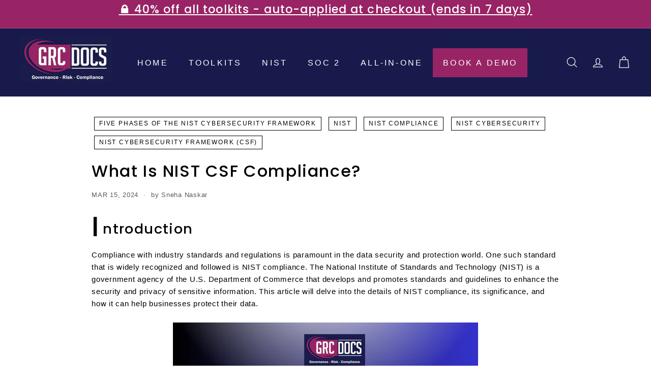

--- FILE ---
content_type: text/html; charset=utf-8
request_url: https://grc-docs.com/blogs/nist-faq/what-is-nist-compliance
body_size: 32119
content:
<!doctype html>
<html class="no-js" lang="en" dir="ltr">
<head>

  <meta charset="utf-8">
  <meta http-equiv="X-UA-Compatible" content="IE=edge,chrome=1">
  <meta name="viewport" content="width=device-width,initial-scale=1">
  <meta name="theme-color" content="#000000">
  <link rel="canonical" href="https://grc-docs.com/blogs/nist-faq/what-is-nist-compliance">
  <link rel="preconnect" href="https://fonts.shopifycdn.com" crossorigin>
  <link rel="dns-prefetch" href="https://ajax.googleapis.com">
  <link rel="dns-prefetch" href="https://maps.googleapis.com">
  <link rel="dns-prefetch" href="https://maps.gstatic.com"><link rel="shortcut icon" href="//grc-docs.com/cdn/shop/files/32v2Icon-1_32x32.png?v=1714642598" type="image/png" /><title>What Is NIST CSF Compliance?
&ndash; GRC Documents
</title>
<meta name="description" content="NIST CSF compliance is the government agency of the U.S. that develops and promotes standards and guidelines to enhance the security and privacy of sensitive information."><meta property="og:site_name" content="GRC Documents">
  <meta property="og:url" content="https://grc-docs.com/blogs/nist-faq/what-is-nist-compliance">
  <meta property="og:title" content="What Is NIST CSF Compliance?">
  <meta property="og:type" content="article">
  <meta property="og:description" content="Introduction
Compliance with industry standards and regulations is paramount in the data security and protection world. One such standard that is widely recognized and followed is NIST compliance. The National Institute of Standards and Technology (NIST) is a government agency of the U.S. Department of Commerce that develops and promotes standards and guidelines to enhance the security and privacy of sensitive information. This article will delve into the details of NIST compliance, its significance, and how it can help businesses protect their data.

Understanding NIST Compliance
NIST compliance refers to the adherence to the standards and guidelines set forth by the National Institute of Standards and Technology (NIST). These standards and guidelines are designed to enhance the security and privacy of sensitive information, making them essential for businesses that handle sensitive data.
NIST compliance involves implementing comprehensive security controls and practices to protect data from unauthorized access, disclosure, alteration, and destruction. NIST compliance controls address various aspects of data security, including access control, encryption, incident response, and system monitoring. NIST assists federal agencies in aligning with the Federal Information Security Management Act (FISMA), which aims to protect government information and maintain the integrity of federal operations.
By complying with NIST standards, businesses can demonstrate their commitment to safeguarding sensitive information and gain the trust of their clients and partners. Additionally, NIST compliance can help organizations mitigate the risk of data breaches and avoid costly penalties for non-compliance with relevant regulations.
Types Of NIST Compliance Frameworks
To assist enterprises in managing cybersecurity risks, enhancing data security, and upholding national security standards, the National Institute of Standards and Technology (NIST) provides a number of compliance frameworks, particularly for government agencies and contractors. Because of their thorough standards and adaptable approach, these frameworks are frequently used throughout sectors.
1. The NIST Framework For Cybersecurity (CSF)
Among the most popular and extensively utilized is the NIST Cybersecurity Framework. It was first created for critical infrastructure, but it is being used in many different industries. Identify, Protect, Detect, Respond, and Recover are the five main functions that make up the CSF's high-level, risk-based approach to cybersecurity management.
2. NIST SP 800-53 Compliance
Federal information systems are the target audience for this framework. To safeguard sensitive data, government agencies and their contractors are required to install a comprehensive set of security and privacy safeguards. Following the Federal Information Processing Standard (FIPS) 200, it focuses on risk management. To ensure thorough coverage across multiple security domains, NIST 800-53 is revised frequently to stay abreast of emerging threats and technological advancements.
3. NIST SP 800-171 Compliance
This framework is primarily intended for non-federal entities that collaborate with the U.S. government and is intended to protect Controlled Unclassified Information (CUI). System integrity, access control, and people security are just a few of the 14 categories in which it lists particular security needs. Defense and government contractors frequently have to comply with 800-171.
The Importance Of NIST Compliance
Achieving and maintaining NIST compliance is paramount for businesses that handle sensitive data. The increasing frequency and sophistication of cyberattacks pose a significant threat to organizations' data security. NIST compliance provides a roadmap for organizations to protect their data and mitigate these risks effectively. By adhering to NIST security standards and guidelines, businesses can implement robust security controls and practices that address various aspects of data security. This, in turn, helps to prevent unauthorized access, disclosure, alteration, and destruction of sensitive information.
Moreover, NIST compliance demonstrates an organization's commitment to data privacy and security, instilling confidence in clients and partners. NIST-compliant businesses are viewed as trustworthy and reliable, which can be a competitive advantage in today's digital landscape. Non-compliance with NIST standards can have severe consequences, including data breaches, financial losses, reputational damage, and regulatory penalties. Therefore, investing in NIST compliance is not just a legal obligation but a crucial step towards safeguarding an organization's sensitive data and maintaining its business continuity.
The Benefits Of NIST CSF Compliance
NIST (National Institute of Standards and Technology) compliance offers organizations a valuable framework for bolstering cybersecurity defenses and ensuring regulatory alignment. Embracing NIST standards provides a range of advantages, contributing to a resilient and secure operational environment.
1. Enhanced Security Posture: It enables organizations to establish a comprehensive set of security standard controls, fortifying their defenses against cyber threats.
2. Regulatory Alignment: Adhering to NIST standards ensures threat organizations meet various regulatory requirements, enhancing their ability to comply with industry-specific standards.
3. Risk Mitigation: By following NIST's risk management framework, organizations can effectively identify, assess, and mitigate cybersecurity risks, reducing the likelihood of security breaches.
4. Interoperability And Compatibility: NIST guidelines promote interoperability and compatibility, allowing organizations to seamlessly integrate security measures into existing systems and technologies.
5. Data Protection And Privacy: NIST compliance emphasizes the protection of sensitive information, assisting organizations in safeguarding data and ensuring compliance with privacy regulations.
6. Incident Response Improvement: NIST provides guidelines for developing and enhancing incident response capabilities, enabling organizations to respond promptly and effectively to cybersecurity incidents.
7. Cybersecurity Best Practices: Following NIST standards means adopting industry-recognized best practices, elevating the overall cybersecurity maturity of the organization.
8. Trust And Reputation: Demonstrating NIST compliance builds trust with stakeholders, clients, and partners, enhancing the organization's reputation as a secure and reliable entity.
9. Continuous Improvement: NIST's framework encourages a continuous improvement mindset, ensuring that cybersecurity measures evolve to address emerging threats and challenges. This also enhances the industrial competitiveness and builds trust among the customers. 
10. Global Recognition: It is globally recognized, facilitating international business operations and collaborations by meeting widely accepted cybersecurity standards.

Achieving NIST Compliance
While the process may seem daunting, it is essential to remember that the benefits far outweigh the effort required.
1. Understand Your Obligations: Start by familiarizing yourself with the NIST framework, including the specific controls and guidelines for your industry. This will provide a foundation for assessing your current security posture and identifying the gaps that need to be addressed.
2. Conduct A Risk Assessment: A thorough risk assessment is crucial for determining the areas where your organization is most vulnerable. Identify potential threats, assess their likelihood and impact, and prioritize them accordingly.
3. Develop And Implement Security Controls: Based on the results of your risk assessment, develop a comprehensive set of security controls tailored to your organization's needs. These controls should align with the NIST guidelines and address the identified vulnerabilities.
4. Monitor And evaluate: Implementing security controls is not a one-time effort. Continuously monitor and evaluate your systems and processes to ensure they remain effective and up to date. Regularly review and update your risk assessments to account for any changes in your environment.
5. Regularly Educate And Train Employees: Employees play a critical role in maintaining NIST compliance. Provide them with ongoing training and education on data security best practices, ensuring they understand their responsibilities and the potential consequences of non-compliance.
Achieving NIST compliance is an ongoing process that requires dedication and commitment. By following these steps and staying up to date with the latest NIST guidelines, you can establish a strong security foundation for your organization and protect sensitive data from potential threats.
Which Organizations Should Implement NIST CSF?


Critical Infrastructure ProvidersOrganizations in sectors like energy, healthcare, finance, and transportation rely on uninterrupted operations. NIST CSF helps them strengthen cybersecurity resilience, minimize disruptions, and comply with national security regulations.


Government And Public Sector EntitiesPublic institutions handle vast amounts of sensitive citizen data. Implementing NIST CSF ensures standardized cybersecurity controls, risk management, and protection against data breaches or nation-state attacks.


Technology And Cloud Service ProvidersThese organizations manage digital ecosystems and customer data at scale. Adopting NIST CSF builds trust, supports compliance (e.g., SOC 2, ISO 27001), and enhances transparency in security practices.


Small And Medium-Sized Enterprises (SMEs)SMEs often lack mature cybersecurity programs. NIST CSF offers a flexible, scalable framework that helps them identify, protect, detect, respond, and recover from cyber threats effectively.


Regulated or Compliance-Driven OrganizationsBusinesses in finance, healthcare, defense, and manufacturing must meet strict compliance standards. Implementing NIST CSF helps align with other frameworks (HIPAA, PCI DSS, ISO 27001) and demonstrate due diligence in cybersecurity governance.

NIST Compliance And Cybersecurity
One of the primary goals of NIST compliance is to identify, protect, detect, respond, and recover cybersecurity within organizations. Cybersecurity refers to the practices and measures taken to protect computer systems and networked devices from unauthorized access, data breaches, and other cyber threats. By adhering to the NIST framework, organizations can establish comprehensive cybersecurity protocols that effectively safeguard their sensitive information.
NIST compliance helps organizations identify and mitigate potential vulnerabilities, assess risks, and implement appropriate security controls. Following the guidelines set forth by NIST ensures that organizations are proactive in addressing cybersecurity concerns and maintaining the confidentiality, integrity, and availability of their data.
Furthermore, achieving NIST compliance has become a crucial requirement for many industries. Organizations that handle sensitive government information, store personal healthcare records, or work in the financial sector, for example, are often obligated to meet NIST compliance standards. By doing so, they instill trust in their customers, demonstrate their commitment to data security, and mitigate the risks associated with cyber threats.
Conclusion
NIST compliance plays a vital role in enhancing cybersecurity and protecting organizations from diverse cyber threats. By adhering to the NIST framework, organizations can establish comprehensive cybersecurity protocols, identify vulnerabilities, assess risks, and implement appropriate security controls. This proactive approach ensures the confidentiality, integrity, and availability of sensitive information. Achieving NIST compliance has become a crucial requirement for industries that handle sensitive government information, personal healthcare records, or operate in the financial sector. 


"><meta property="og:image" content="http://grc-docs.com/cdn/shop/articles/8851348_4012590_4d26fbf7-80d9-499f-965a-32c49d719f74.jpg?v=1762181402">
    <meta property="og:image:secure_url" content="https://grc-docs.com/cdn/shop/articles/8851348_4012590_4d26fbf7-80d9-499f-965a-32c49d719f74.jpg?v=1762181402">
    <meta property="og:image:width" content="3000">
    <meta property="og:image:height" content="2000"><meta name="twitter:site" content="@">
  <meta name="twitter:card" content="summary_large_image">
  <meta name="twitter:title" content="What Is NIST CSF Compliance?">
  <meta name="twitter:description" content="Introduction
Compliance with industry standards and regulations is paramount in the data security and protection world. One such standard that is widely recognized and followed is NIST compliance. The National Institute of Standards and Technology (NIST) is a government agency of the U.S. Department of Commerce that develops and promotes standards and guidelines to enhance the security and privacy of sensitive information. This article will delve into the details of NIST compliance, its significance, and how it can help businesses protect their data.

Understanding NIST Compliance
NIST compliance refers to the adherence to the standards and guidelines set forth by the National Institute of Standards and Technology (NIST). These standards and guidelines are designed to enhance the security and privacy of sensitive information, making them essential for businesses that handle sensitive data.
NIST compliance involves implementing comprehensive security controls and practices to protect data from unauthorized access, disclosure, alteration, and destruction. NIST compliance controls address various aspects of data security, including access control, encryption, incident response, and system monitoring. NIST assists federal agencies in aligning with the Federal Information Security Management Act (FISMA), which aims to protect government information and maintain the integrity of federal operations.
By complying with NIST standards, businesses can demonstrate their commitment to safeguarding sensitive information and gain the trust of their clients and partners. Additionally, NIST compliance can help organizations mitigate the risk of data breaches and avoid costly penalties for non-compliance with relevant regulations.
Types Of NIST Compliance Frameworks
To assist enterprises in managing cybersecurity risks, enhancing data security, and upholding national security standards, the National Institute of Standards and Technology (NIST) provides a number of compliance frameworks, particularly for government agencies and contractors. Because of their thorough standards and adaptable approach, these frameworks are frequently used throughout sectors.
1. The NIST Framework For Cybersecurity (CSF)
Among the most popular and extensively utilized is the NIST Cybersecurity Framework. It was first created for critical infrastructure, but it is being used in many different industries. Identify, Protect, Detect, Respond, and Recover are the five main functions that make up the CSF's high-level, risk-based approach to cybersecurity management.
2. NIST SP 800-53 Compliance
Federal information systems are the target audience for this framework. To safeguard sensitive data, government agencies and their contractors are required to install a comprehensive set of security and privacy safeguards. Following the Federal Information Processing Standard (FIPS) 200, it focuses on risk management. To ensure thorough coverage across multiple security domains, NIST 800-53 is revised frequently to stay abreast of emerging threats and technological advancements.
3. NIST SP 800-171 Compliance
This framework is primarily intended for non-federal entities that collaborate with the U.S. government and is intended to protect Controlled Unclassified Information (CUI). System integrity, access control, and people security are just a few of the 14 categories in which it lists particular security needs. Defense and government contractors frequently have to comply with 800-171.
The Importance Of NIST Compliance
Achieving and maintaining NIST compliance is paramount for businesses that handle sensitive data. The increasing frequency and sophistication of cyberattacks pose a significant threat to organizations' data security. NIST compliance provides a roadmap for organizations to protect their data and mitigate these risks effectively. By adhering to NIST security standards and guidelines, businesses can implement robust security controls and practices that address various aspects of data security. This, in turn, helps to prevent unauthorized access, disclosure, alteration, and destruction of sensitive information.
Moreover, NIST compliance demonstrates an organization's commitment to data privacy and security, instilling confidence in clients and partners. NIST-compliant businesses are viewed as trustworthy and reliable, which can be a competitive advantage in today's digital landscape. Non-compliance with NIST standards can have severe consequences, including data breaches, financial losses, reputational damage, and regulatory penalties. Therefore, investing in NIST compliance is not just a legal obligation but a crucial step towards safeguarding an organization's sensitive data and maintaining its business continuity.
The Benefits Of NIST CSF Compliance
NIST (National Institute of Standards and Technology) compliance offers organizations a valuable framework for bolstering cybersecurity defenses and ensuring regulatory alignment. Embracing NIST standards provides a range of advantages, contributing to a resilient and secure operational environment.
1. Enhanced Security Posture: It enables organizations to establish a comprehensive set of security standard controls, fortifying their defenses against cyber threats.
2. Regulatory Alignment: Adhering to NIST standards ensures threat organizations meet various regulatory requirements, enhancing their ability to comply with industry-specific standards.
3. Risk Mitigation: By following NIST's risk management framework, organizations can effectively identify, assess, and mitigate cybersecurity risks, reducing the likelihood of security breaches.
4. Interoperability And Compatibility: NIST guidelines promote interoperability and compatibility, allowing organizations to seamlessly integrate security measures into existing systems and technologies.
5. Data Protection And Privacy: NIST compliance emphasizes the protection of sensitive information, assisting organizations in safeguarding data and ensuring compliance with privacy regulations.
6. Incident Response Improvement: NIST provides guidelines for developing and enhancing incident response capabilities, enabling organizations to respond promptly and effectively to cybersecurity incidents.
7. Cybersecurity Best Practices: Following NIST standards means adopting industry-recognized best practices, elevating the overall cybersecurity maturity of the organization.
8. Trust And Reputation: Demonstrating NIST compliance builds trust with stakeholders, clients, and partners, enhancing the organization's reputation as a secure and reliable entity.
9. Continuous Improvement: NIST's framework encourages a continuous improvement mindset, ensuring that cybersecurity measures evolve to address emerging threats and challenges. This also enhances the industrial competitiveness and builds trust among the customers. 
10. Global Recognition: It is globally recognized, facilitating international business operations and collaborations by meeting widely accepted cybersecurity standards.

Achieving NIST Compliance
While the process may seem daunting, it is essential to remember that the benefits far outweigh the effort required.
1. Understand Your Obligations: Start by familiarizing yourself with the NIST framework, including the specific controls and guidelines for your industry. This will provide a foundation for assessing your current security posture and identifying the gaps that need to be addressed.
2. Conduct A Risk Assessment: A thorough risk assessment is crucial for determining the areas where your organization is most vulnerable. Identify potential threats, assess their likelihood and impact, and prioritize them accordingly.
3. Develop And Implement Security Controls: Based on the results of your risk assessment, develop a comprehensive set of security controls tailored to your organization's needs. These controls should align with the NIST guidelines and address the identified vulnerabilities.
4. Monitor And evaluate: Implementing security controls is not a one-time effort. Continuously monitor and evaluate your systems and processes to ensure they remain effective and up to date. Regularly review and update your risk assessments to account for any changes in your environment.
5. Regularly Educate And Train Employees: Employees play a critical role in maintaining NIST compliance. Provide them with ongoing training and education on data security best practices, ensuring they understand their responsibilities and the potential consequences of non-compliance.
Achieving NIST compliance is an ongoing process that requires dedication and commitment. By following these steps and staying up to date with the latest NIST guidelines, you can establish a strong security foundation for your organization and protect sensitive data from potential threats.
Which Organizations Should Implement NIST CSF?


Critical Infrastructure ProvidersOrganizations in sectors like energy, healthcare, finance, and transportation rely on uninterrupted operations. NIST CSF helps them strengthen cybersecurity resilience, minimize disruptions, and comply with national security regulations.


Government And Public Sector EntitiesPublic institutions handle vast amounts of sensitive citizen data. Implementing NIST CSF ensures standardized cybersecurity controls, risk management, and protection against data breaches or nation-state attacks.


Technology And Cloud Service ProvidersThese organizations manage digital ecosystems and customer data at scale. Adopting NIST CSF builds trust, supports compliance (e.g., SOC 2, ISO 27001), and enhances transparency in security practices.


Small And Medium-Sized Enterprises (SMEs)SMEs often lack mature cybersecurity programs. NIST CSF offers a flexible, scalable framework that helps them identify, protect, detect, respond, and recover from cyber threats effectively.


Regulated or Compliance-Driven OrganizationsBusinesses in finance, healthcare, defense, and manufacturing must meet strict compliance standards. Implementing NIST CSF helps align with other frameworks (HIPAA, PCI DSS, ISO 27001) and demonstrate due diligence in cybersecurity governance.

NIST Compliance And Cybersecurity
One of the primary goals of NIST compliance is to identify, protect, detect, respond, and recover cybersecurity within organizations. Cybersecurity refers to the practices and measures taken to protect computer systems and networked devices from unauthorized access, data breaches, and other cyber threats. By adhering to the NIST framework, organizations can establish comprehensive cybersecurity protocols that effectively safeguard their sensitive information.
NIST compliance helps organizations identify and mitigate potential vulnerabilities, assess risks, and implement appropriate security controls. Following the guidelines set forth by NIST ensures that organizations are proactive in addressing cybersecurity concerns and maintaining the confidentiality, integrity, and availability of their data.
Furthermore, achieving NIST compliance has become a crucial requirement for many industries. Organizations that handle sensitive government information, store personal healthcare records, or work in the financial sector, for example, are often obligated to meet NIST compliance standards. By doing so, they instill trust in their customers, demonstrate their commitment to data security, and mitigate the risks associated with cyber threats.
Conclusion
NIST compliance plays a vital role in enhancing cybersecurity and protecting organizations from diverse cyber threats. By adhering to the NIST framework, organizations can establish comprehensive cybersecurity protocols, identify vulnerabilities, assess risks, and implement appropriate security controls. This proactive approach ensures the confidentiality, integrity, and availability of sensitive information. Achieving NIST compliance has become a crucial requirement for industries that handle sensitive government information, personal healthcare records, or operate in the financial sector. 


">
<style data-shopify>@font-face {
  font-family: Poppins;
  font-weight: 500;
  font-style: normal;
  font-display: swap;
  src: url("//grc-docs.com/cdn/fonts/poppins/poppins_n5.ad5b4b72b59a00358afc706450c864c3c8323842.woff2") format("woff2"),
       url("//grc-docs.com/cdn/fonts/poppins/poppins_n5.33757fdf985af2d24b32fcd84c9a09224d4b2c39.woff") format("woff");
}

  

  
  
  
</style><link href="//grc-docs.com/cdn/shop/t/7/assets/components.css?v=16324309795747857031709446396" rel="stylesheet" type="text/css" media="all" />
<style data-shopify>:root {
    --colorBody: #ffffff;
    --colorBodyAlpha05: rgba(255, 255, 255, 0.05);
    --colorBodyDim: #f2f2f2;

    --colorBorder: #e8e8e1;

    --colorBtnPrimary: #000000;
    --colorBtnPrimaryLight: #1a1a1a;
    --colorBtnPrimaryDim: #000000;
    --colorBtnPrimaryText: #ffffff;

    --colorCartDot: #ba4444;
    --colorCartDotText: #fff;

    --colorFooter: #191a4c;
    --colorFooterBorder: #e8e8e1;
    --colorFooterText: #fff;

    --colorLink: #000000;

    --colorModalBg: rgba(255, 255, 255, 0.6);

    --colorNav: #191a4c;
    --colorNavSearch: #f7f7f7;
    --colorNavText: #ffffff;

    --colorPrice: #1c1d1d;

    --colorSaleTag: #ba4444;
    --colorSaleTagText: #ffffff;

    --colorScheme1Text: #000000;
    --colorScheme1Bg: #ffffff;
    --colorScheme2Text: #1c1c1c;
    --colorScheme2Bg: #f9f6e7;
    --colorScheme3Text: #000000;
    --colorScheme3Bg: #dcdef4;

    --colorTextBody: #000000;
    --colorTextBodyAlpha005: rgba(0, 0, 0, 0.05);
    --colorTextBodyAlpha008: rgba(0, 0, 0, 0.08);
    --colorTextSavings: #ba4444;

    --colorToolbar: #982465;
    --colorToolbarText: #ffffff;

    --urlIcoSelect: url(//grc-docs.com/cdn/shop/t/7/assets/ico-select.svg);
    --urlSwirlSvg: url(//grc-docs.com/cdn/shop/t/7/assets/swirl.svg);

    --header-padding-bottom: 0;

    --pageTopPadding: 35px;
    --pageNarrow: 700px;
    --pageWidthPadding: 40px;
    --gridGutter: 22px;
    --indexSectionPadding: 60px;
    --sectionHeaderBottom: 40px;
    --collapsibleIconWidth: 12px;

    --sizeChartMargin: 30px 0;
    --sizeChartIconMargin: 5px;

    --newsletterReminderPadding: 20px 30px 20px 25px;

    --textFrameMargin: 10px;

    /*Shop Pay Installments*/
    --color-body-text: #000000;
    --color-body: #ffffff;
    --color-bg: #ffffff;

    --typeHeaderPrimary: Poppins;
    --typeHeaderFallback: sans-serif;
    --typeHeaderSize: 32px;
    --typeHeaderWeight: 500;
    --typeHeaderLineHeight: 1.1;
    --typeHeaderSpacing: 0.05em;

    --typeBasePrimary:"system_ui";
    --typeBaseFallback:-apple-system, 'Segoe UI', Roboto, 'Helvetica Neue', 'Noto Sans', 'Liberation Sans', Arial, sans-serif, 'Apple Color Emoji', 'Segoe UI Emoji', 'Segoe UI Symbol', 'Noto Color Emoji';
    --typeBaseSize: 15px;
    --typeBaseWeight: 400;
    --typeBaseSpacing: 0.05em;
    --typeBaseLineHeight: 1.6;

    --colorSmallImageBg: #fff;
    --colorSmallImageBgDark: #f7f7f7;
    --colorLargeImageBg: #fff;
    --colorLargeImageBgLight: #ffffff;

    --iconWeight: 3px;
    --iconLinecaps: round;

    
      --buttonRadius: 0;
      --btnPadding: 11px 20px;
    

    
      --roundness: 0;
    

    
      --gridThickness: 0;
    

    --productTileMargin: 10%;
    --collectionTileMargin: 15%;

    --swatchSize: 40px;
  }

  @media screen and (max-width: 768px) {
    :root {
      --pageTopPadding: 15px;
      --pageNarrow: 330px;
      --pageWidthPadding: 17px;
      --gridGutter: 16px;
      --indexSectionPadding: 40px;
      --sectionHeaderBottom: 25px;
      --collapsibleIconWidth: 10px;
      --textFrameMargin: 7px;
      --typeBaseSize: 13px;

      
        --roundness: 0;
        --btnPadding: 9px 17px;
      
    }
  }</style><link href="//grc-docs.com/cdn/shop/t/7/assets/overrides.css?v=61671070734277095511709446368" rel="stylesheet" type="text/css" media="all" />
<style data-shopify>:root {
    --productGridPadding: 12px;
  }</style><script async crossorigin fetchpriority="high" src="/cdn/shopifycloud/importmap-polyfill/es-modules-shim.2.4.0.js"></script>
<script>
    document.documentElement.className = document.documentElement.className.replace('no-js', 'js');

    window.theme = window.theme || {};
    theme.routes = {
      home: "/",
      collections: "/collections",
      cart: "/cart.js",
      cartPage: "/cart",
      cartAdd: "/cart/add.js",
      cartChange: "/cart/change.js",
      search: "/search",
      predictiveSearch: "/search/suggest"
    };

    theme.strings = {
      soldOut: "Sold Out",
      unavailable: "Unavailable",
      inStockLabel: "In stock, ready to ship",
      oneStockLabel: "Low stock - [count] item left",
      otherStockLabel: "Low stock - [count] items left",
      willNotShipUntil: "Ready to ship [date]",
      willBeInStockAfter: "Back in stock [date]",
      waitingForStock: "Backordered, shipping soon",
      savePrice: "Save [saved_amount]",
      cartEmpty: "Your cart is currently empty.",
      cartTermsConfirmation: "You must agree with the terms and conditions of sales to check out",
      searchCollections: "Collections",
      searchPages: "Pages",
      searchArticles: "Articles",
      maxQuantity: "You can only have [quantity] of [title] in your cart."
    };
    theme.settings = {
      cartType: "page",
      isCustomerTemplate: false,
      moneyFormat: "${{amount}}",
      saveType: "dollar",
      productImageSize: "square",
      productImageCover: true,
      predictiveSearch: true,
      predictiveSearchType: null,
      superScriptSetting: true,
      superScriptPrice: true,
      quickView: false,
      quickAdd: false,
      themeName: 'Expanse',
      themeVersion: "5.0.1"
    };
  </script><script type="importmap">
{
  "imports": {
    "components/announcement-bar": "//grc-docs.com/cdn/shop/t/7/assets/announcement-bar.js?v=30886685393339443611709446367",
    "components/gift-card-recipient-form": "//grc-docs.com/cdn/shop/t/7/assets/gift-card-recipient-form.js?v=16415920452423038151709446367",
    "components/image-element": "//grc-docs.com/cdn/shop/t/7/assets/image-element.js?v=19175045889563950391709446367",
    "components/lightbox": "//grc-docs.com/cdn/shop/t/7/assets/lightbox.js?v=177529825473141699571709446367",
    "components/newsletter-reminder": "//grc-docs.com/cdn/shop/t/7/assets/newsletter-reminder.js?v=158689173741753302301709446368",
    "components/predictive-search": "//grc-docs.com/cdn/shop/t/7/assets/predictive-search.js?v=106402303971169922441709446368",
    "components/price-range": "//grc-docs.com/cdn/shop/t/7/assets/price-range.js?v=181072884619090886471709446368",
    "components/product-complementary": "//grc-docs.com/cdn/shop/t/7/assets/product-complementary.js?v=115010611336991946551709446368",
    "components/product-grid-item": "//grc-docs.com/cdn/shop/t/7/assets/product-grid-item.js?v=52854375093933269701709446368",
    "components/product-images": "//grc-docs.com/cdn/shop/t/7/assets/product-images.js?v=165385719376091763651709446368",
    "components/quick-add": "//grc-docs.com/cdn/shop/t/7/assets/quick-add.js?v=81927692390222238661709446368",
    "components/quick-shop": "//grc-docs.com/cdn/shop/t/7/assets/quick-shop.js?v=95554821765998877021709446368",
    "components/section-advanced-accordion": "//grc-docs.com/cdn/shop/t/7/assets/section-advanced-accordion.js?v=29351542160259749761709446368",
    "components/section-age-verification-popup": "//grc-docs.com/cdn/shop/t/7/assets/section-age-verification-popup.js?v=570856957843724541709446368",
    "components/section-background-image-text": "//grc-docs.com/cdn/shop/t/7/assets/section-background-image-text.js?v=134193327559148673711709446368",
    "components/section-collection-header": "//grc-docs.com/cdn/shop/t/7/assets/section-collection-header.js?v=62104955657552942271709446368",
    "components/section-countdown": "//grc-docs.com/cdn/shop/t/7/assets/section-countdown.js?v=124122001777650735791709446368",
    "components/section-featured-collection": "//grc-docs.com/cdn/shop/t/7/assets/section-featured-collection.js?v=70396313371272205741709446368",
    "components/section-footer": "//grc-docs.com/cdn/shop/t/7/assets/section-footer.js?v=143843864055408484941709446368",
    "components/section-header": "//grc-docs.com/cdn/shop/t/7/assets/section-header.js?v=31084278283088437681709446368",
    "components/section-hero-video": "//grc-docs.com/cdn/shop/t/7/assets/section-hero-video.js?v=138616389493027501011709446368",
    "components/section-hotspots": "//grc-docs.com/cdn/shop/t/7/assets/section-hotspots.js?v=118949170610172005021709446368",
    "components/section-image-compare": "//grc-docs.com/cdn/shop/t/7/assets/section-image-compare.js?v=25526173009852246331709446368",
    "components/section-main-cart": "//grc-docs.com/cdn/shop/t/7/assets/section-main-cart.js?v=102282689976117535291709446368",
    "components/section-main-collection": "//grc-docs.com/cdn/shop/t/7/assets/section-main-collection.js?v=178808321021703902081709446368",
    "components/section-main-product": "//grc-docs.com/cdn/shop/t/7/assets/section-main-product.js?v=48829736225712131391709446368",
    "components/section-main-search": "//grc-docs.com/cdn/shop/t/7/assets/section-main-search.js?v=91363574603513782361709446368",
    "components/section-map": "//grc-docs.com/cdn/shop/t/7/assets/section-map.js?v=62409255708494077951709446368",
    "components/section-media-text": "//grc-docs.com/cdn/shop/t/7/assets/section-media-text.js?v=82647628925002924311709446368",
    "components/section-more-products-vendor": "//grc-docs.com/cdn/shop/t/7/assets/section-more-products-vendor.js?v=156950098812764376531709446368",
    "components/section-newsletter-popup": "//grc-docs.com/cdn/shop/t/7/assets/section-newsletter-popup.js?v=170953806956104469461709446368",
    "components/section-password-header": "//grc-docs.com/cdn/shop/t/7/assets/section-password-header.js?v=152732804639088855281709446368",
    "components/section-product-recommendations": "//grc-docs.com/cdn/shop/t/7/assets/section-product-recommendations.js?v=68463675784327451211709446368",
    "components/section-promo-grid": "//grc-docs.com/cdn/shop/t/7/assets/section-promo-grid.js?v=111576400653284386401709446368",
    "components/section-recently-viewed": "//grc-docs.com/cdn/shop/t/7/assets/section-recently-viewed.js?v=98926481457392478881709446368",
    "components/section-slideshow": "//grc-docs.com/cdn/shop/t/7/assets/section-slideshow.js?v=78404926763425096301709446368",
    "components/section-slideshow-image": "//grc-docs.com/cdn/shop/t/7/assets/section-slideshow-image.js?v=78404926763425096301709446368",
    "components/section-slideshow-split": "//grc-docs.com/cdn/shop/t/7/assets/section-slideshow-split.js?v=78404926763425096301709446368",
    "components/section-store-availability": "//grc-docs.com/cdn/shop/t/7/assets/section-store-availability.js?v=179020056623871860581709446368",
    "components/section-testimonials": "//grc-docs.com/cdn/shop/t/7/assets/section-testimonials.js?v=135504612583298795321709446368",
    "components/section-toolbar": "//grc-docs.com/cdn/shop/t/7/assets/section-toolbar.js?v=40810883655964320851709446369",
    "components/tool-tip": "//grc-docs.com/cdn/shop/t/7/assets/tool-tip.js?v=15091627716861754341709446369",
    "components/tool-tip-trigger": "//grc-docs.com/cdn/shop/t/7/assets/tool-tip-trigger.js?v=34194649362372648151709446369",
    "@archetype-themes/scripts/config": "//grc-docs.com/cdn/shop/t/7/assets/config.js?v=15099800528938078371709446367",
    "aos": "//grc-docs.com/cdn/shop/t/7/assets/aos.js?v=106204913141253275521709446367",
    "@archetype-themes/scripts/helpers/sections": "//grc-docs.com/cdn/shop/t/7/assets/sections.js?v=116270901756441952371709446369",
    "@archetype-themes/scripts/modules/slideshow": "//grc-docs.com/cdn/shop/t/7/assets/slideshow.js?v=176367255318002349761709446369",
    "nouislider": "//grc-docs.com/cdn/shop/t/7/assets/nouislider.js?v=100438778919154896961709446368",
    "@archetype-themes/scripts/helpers/currency": "//grc-docs.com/cdn/shop/t/7/assets/currency.js?v=14275331480271113601709446367",
    "@archetype-themes/scripts/helpers/delegate": "//grc-docs.com/cdn/shop/t/7/assets/delegate.js?v=150733600779017316001709446367",
    "@archetype-themes/scripts/modules/product-recommendations": "//grc-docs.com/cdn/shop/t/7/assets/product-recommendations.js?v=3952864652872298261709446368",
    "@archetype-themes/scripts/modules/swatches": "//grc-docs.com/cdn/shop/t/7/assets/swatches.js?v=103882278052475410121709446369",
    "@archetype-themes/scripts/modules/photoswipe": "//grc-docs.com/cdn/shop/t/7/assets/photoswipe.js?v=133149125523312087301709446368",
    "@archetype-themes/scripts/modules/product": "//grc-docs.com/cdn/shop/t/7/assets/product.js?v=136753110466918263191709446368",
    "js-cookie": "//grc-docs.com/cdn/shop/t/7/assets/js.cookie.mjs?v=38015963105781969301709446367",
    "@archetype-themes/scripts/modules/modal": "//grc-docs.com/cdn/shop/t/7/assets/modal.js?v=45231143018390192411709446368",
    "@archetype-themes/scripts/modules/collapsibles": "//grc-docs.com/cdn/shop/t/7/assets/collapsibles.js?v=125222459924536763791709446367",
    "@archetype-themes/scripts/helpers/init-observer": "//grc-docs.com/cdn/shop/t/7/assets/init-observer.js?v=151712110650051136771709446367",
    "@archetype-themes/scripts/modules/parallax": "//grc-docs.com/cdn/shop/t/7/assets/parallax.js?v=20658553194097617601709446368",
    "@archetype-themes/scripts/modules/collection-template": "//grc-docs.com/cdn/shop/t/7/assets/collection-template.js?v=138454779407648820021709446367",
    "@archetype-themes/scripts/modules/header-nav": "//grc-docs.com/cdn/shop/t/7/assets/header-nav.js?v=153535264877449452281709446367",
    "@archetype-themes/scripts/modules/disclosure": "//grc-docs.com/cdn/shop/t/7/assets/disclosure.js?v=24495297545550370831709446367",
    "@archetype-themes/scripts/modules/video-section": "//grc-docs.com/cdn/shop/t/7/assets/video-section.js?v=38415978955926866351709446369",
    "@archetype-themes/scripts/modules/mobile-nav": "//grc-docs.com/cdn/shop/t/7/assets/mobile-nav.js?v=65063705214388957511709446368",
    "@archetype-themes/scripts/modules/header-search": "//grc-docs.com/cdn/shop/t/7/assets/header-search.js?v=96962303281191137591709446367",
    "@archetype-themes/scripts/modules/cart-drawer": "//grc-docs.com/cdn/shop/t/7/assets/cart-drawer.js?v=127359067068143228651709446367",
    "@archetype-themes/scripts/helpers/utils": "//grc-docs.com/cdn/shop/t/7/assets/utils.js?v=183768819557536265621709446369",
    "@archetype-themes/scripts/helpers/size-drawer": "//grc-docs.com/cdn/shop/t/7/assets/size-drawer.js?v=16908746908081919891709446369",
    "@archetype-themes/scripts/modules/cart-form": "//grc-docs.com/cdn/shop/t/7/assets/cart-form.js?v=101395120151694959601709446367",
    "@archetype-themes/scripts/helpers/ajax-renderer": "//grc-docs.com/cdn/shop/t/7/assets/ajax-renderer.js?v=167707973626936292861709446367",
    "@archetype-themes/scripts/modules/drawers": "//grc-docs.com/cdn/shop/t/7/assets/drawers.js?v=90797109483806998381709446367",
    "@archetype-themes/scripts/modules/tool-tip-trigger": "//grc-docs.com/cdn/shop/t/7/assets/tool-tip-trigger.js?v=34194649362372648151709446369",
    "@archetype-themes/scripts/modules/tool-tip": "//grc-docs.com/cdn/shop/t/7/assets/tool-tip.js?v=15091627716861754341709446369",
    "@archetype-themes/scripts/helpers/init-globals": "//grc-docs.com/cdn/shop/t/7/assets/init-globals.js?v=7536868941939136231709446367",
    "@archetype-themes/scripts/vendors/flickity": "//grc-docs.com/cdn/shop/t/7/assets/flickity.js?v=48539322729379456441709446367",
    "@archetype-themes/scripts/vendors/flickity-fade": "//grc-docs.com/cdn/shop/t/7/assets/flickity-fade.js?v=70708211373116380081709446367",
    "@archetype-themes/scripts/helpers/a11y": "//grc-docs.com/cdn/shop/t/7/assets/a11y.js?v=114228441666679744341709446367",
    "@archetype-themes/scripts/vendors/photoswipe.min": "//grc-docs.com/cdn/shop/t/7/assets/photoswipe.min.js?v=96706414436924913981709446368",
    "@archetype-themes/scripts/vendors/photoswipe-ui-default.min": "//grc-docs.com/cdn/shop/t/7/assets/photoswipe-ui-default.min.js?v=52395271779278780601709446368",
    "@archetype-themes/scripts/helpers/images": "//grc-docs.com/cdn/shop/t/7/assets/images.js?v=154579799771787317231709446367",
    "@archetype-themes/scripts/helpers/variants": "//grc-docs.com/cdn/shop/t/7/assets/variants.js?v=3033049893411379561709446369",
    "@archetype-themes/scripts/modules/variant-availability": "//grc-docs.com/cdn/shop/t/7/assets/variant-availability.js?v=106313593704684021601709446369",
    "@archetype-themes/scripts/modules/quantity-selectors": "//grc-docs.com/cdn/shop/t/7/assets/quantity-selectors.js?v=180817540312099548121709446368",
    "@archetype-themes/scripts/modules/product-ajax-form": "//grc-docs.com/cdn/shop/t/7/assets/product-ajax-form.js?v=162946062715521630471709446368",
    "@archetype-themes/scripts/helpers/youtube": "//grc-docs.com/cdn/shop/t/7/assets/youtube.js?v=68009855279585667491709446369",
    "@archetype-themes/scripts/helpers/vimeo": "//grc-docs.com/cdn/shop/t/7/assets/vimeo.js?v=49611722598385318221709446369",
    "@archetype-themes/scripts/modules/product-media": "//grc-docs.com/cdn/shop/t/7/assets/product-media.js?v=7149764575920620621709446368",
    "@archetype-themes/scripts/modules/collection-sidebar": "//grc-docs.com/cdn/shop/t/7/assets/collection-sidebar.js?v=102654819825539199081709446367",
    "@archetype-themes/scripts/modules/cart-api": "//grc-docs.com/cdn/shop/t/7/assets/cart-api.js?v=177228419985507265221709446367",
    "@archetype-themes/scripts/modules/video-modal": "//grc-docs.com/cdn/shop/t/7/assets/video-modal.js?v=5964877832267866681709446369",
    "@archetype-themes/scripts/modules/animation-observer": "//grc-docs.com/cdn/shop/t/7/assets/animation-observer.js?v=110233317842681188241709446367",
    "@archetype-themes/scripts/modules/page-transitions": "//grc-docs.com/cdn/shop/t/7/assets/page-transitions.js?v=72265230091955981801709446368",
    "@archetype-themes/scripts/helpers/rte": "//grc-docs.com/cdn/shop/t/7/assets/rte.js?v=124638893503654398791709446368",
    "@archetype-themes/scripts/helpers/library-loader": "//grc-docs.com/cdn/shop/t/7/assets/library-loader.js?v=109812686109916403541709446367"
  }
}
</script><script>
  if (!(HTMLScriptElement.supports && HTMLScriptElement.supports('importmap'))) {
    const el = document.createElement('script');
    el.async = true;
    el.src = "//grc-docs.com/cdn/shop/t/7/assets/es-module-shims.min.js?v=63404930985865369141709446367";
    document.head.appendChild(el);
  }
</script>
<script type="module" src="//grc-docs.com/cdn/shop/t/7/assets/is-land.min.js?v=174197206692620727541709446367"></script>


<script type="module">
  try {
    const importMap = document.querySelector('script[type="importmap"]');
    const importMapJson = JSON.parse(importMap.textContent);
    const importMapModules = Object.values(importMapJson.imports);
    for (let i = 0; i < importMapModules.length; i++) {
      const link = document.createElement('link');
      link.rel = 'modulepreload';
      link.href = importMapModules[i];
      document.head.appendChild(link);
    }
  } catch (e) {
    console.error(e);
  }
</script>
<script>window.performance && window.performance.mark && window.performance.mark('shopify.content_for_header.start');</script><meta id="shopify-digital-wallet" name="shopify-digital-wallet" content="/74794303803/digital_wallets/dialog">
<meta name="shopify-checkout-api-token" content="9df967ce7c47e67b6617d223aa902271">
<meta id="in-context-paypal-metadata" data-shop-id="74794303803" data-venmo-supported="false" data-environment="production" data-locale="en_US" data-paypal-v4="true" data-currency="USD">
<link rel="alternate" type="application/atom+xml" title="Feed" href="/blogs/nist-faq.atom" />
<script async="async" src="/checkouts/internal/preloads.js?locale=en-US"></script>
<link rel="preconnect" href="https://shop.app" crossorigin="anonymous">
<script async="async" src="https://shop.app/checkouts/internal/preloads.js?locale=en-US&shop_id=74794303803" crossorigin="anonymous"></script>
<script id="apple-pay-shop-capabilities" type="application/json">{"shopId":74794303803,"countryCode":"AU","currencyCode":"USD","merchantCapabilities":["supports3DS"],"merchantId":"gid:\/\/shopify\/Shop\/74794303803","merchantName":"GRC Documents","requiredBillingContactFields":["postalAddress","email"],"requiredShippingContactFields":["postalAddress","email"],"shippingType":"shipping","supportedNetworks":["visa","masterCard","amex","jcb"],"total":{"type":"pending","label":"GRC Documents","amount":"1.00"},"shopifyPaymentsEnabled":true,"supportsSubscriptions":true}</script>
<script id="shopify-features" type="application/json">{"accessToken":"9df967ce7c47e67b6617d223aa902271","betas":["rich-media-storefront-analytics"],"domain":"grc-docs.com","predictiveSearch":true,"shopId":74794303803,"locale":"en"}</script>
<script>var Shopify = Shopify || {};
Shopify.shop = "soc2-docs.myshopify.com";
Shopify.locale = "en";
Shopify.currency = {"active":"USD","rate":"1.0"};
Shopify.country = "US";
Shopify.theme = {"name":"Expanse","id":166288851259,"schema_name":"Expanse","schema_version":"5.0.1","theme_store_id":902,"role":"main"};
Shopify.theme.handle = "null";
Shopify.theme.style = {"id":null,"handle":null};
Shopify.cdnHost = "grc-docs.com/cdn";
Shopify.routes = Shopify.routes || {};
Shopify.routes.root = "/";</script>
<script type="module">!function(o){(o.Shopify=o.Shopify||{}).modules=!0}(window);</script>
<script>!function(o){function n(){var o=[];function n(){o.push(Array.prototype.slice.apply(arguments))}return n.q=o,n}var t=o.Shopify=o.Shopify||{};t.loadFeatures=n(),t.autoloadFeatures=n()}(window);</script>
<script>
  window.ShopifyPay = window.ShopifyPay || {};
  window.ShopifyPay.apiHost = "shop.app\/pay";
  window.ShopifyPay.redirectState = null;
</script>
<script id="shop-js-analytics" type="application/json">{"pageType":"article"}</script>
<script defer="defer" async type="module" src="//grc-docs.com/cdn/shopifycloud/shop-js/modules/v2/client.init-shop-cart-sync_BT-GjEfc.en.esm.js"></script>
<script defer="defer" async type="module" src="//grc-docs.com/cdn/shopifycloud/shop-js/modules/v2/chunk.common_D58fp_Oc.esm.js"></script>
<script defer="defer" async type="module" src="//grc-docs.com/cdn/shopifycloud/shop-js/modules/v2/chunk.modal_xMitdFEc.esm.js"></script>
<script type="module">
  await import("//grc-docs.com/cdn/shopifycloud/shop-js/modules/v2/client.init-shop-cart-sync_BT-GjEfc.en.esm.js");
await import("//grc-docs.com/cdn/shopifycloud/shop-js/modules/v2/chunk.common_D58fp_Oc.esm.js");
await import("//grc-docs.com/cdn/shopifycloud/shop-js/modules/v2/chunk.modal_xMitdFEc.esm.js");

  window.Shopify.SignInWithShop?.initShopCartSync?.({"fedCMEnabled":true,"windoidEnabled":true});

</script>
<script>
  window.Shopify = window.Shopify || {};
  if (!window.Shopify.featureAssets) window.Shopify.featureAssets = {};
  window.Shopify.featureAssets['shop-js'] = {"shop-cart-sync":["modules/v2/client.shop-cart-sync_DZOKe7Ll.en.esm.js","modules/v2/chunk.common_D58fp_Oc.esm.js","modules/v2/chunk.modal_xMitdFEc.esm.js"],"init-fed-cm":["modules/v2/client.init-fed-cm_B6oLuCjv.en.esm.js","modules/v2/chunk.common_D58fp_Oc.esm.js","modules/v2/chunk.modal_xMitdFEc.esm.js"],"shop-cash-offers":["modules/v2/client.shop-cash-offers_D2sdYoxE.en.esm.js","modules/v2/chunk.common_D58fp_Oc.esm.js","modules/v2/chunk.modal_xMitdFEc.esm.js"],"shop-login-button":["modules/v2/client.shop-login-button_QeVjl5Y3.en.esm.js","modules/v2/chunk.common_D58fp_Oc.esm.js","modules/v2/chunk.modal_xMitdFEc.esm.js"],"pay-button":["modules/v2/client.pay-button_DXTOsIq6.en.esm.js","modules/v2/chunk.common_D58fp_Oc.esm.js","modules/v2/chunk.modal_xMitdFEc.esm.js"],"shop-button":["modules/v2/client.shop-button_DQZHx9pm.en.esm.js","modules/v2/chunk.common_D58fp_Oc.esm.js","modules/v2/chunk.modal_xMitdFEc.esm.js"],"avatar":["modules/v2/client.avatar_BTnouDA3.en.esm.js"],"init-windoid":["modules/v2/client.init-windoid_CR1B-cfM.en.esm.js","modules/v2/chunk.common_D58fp_Oc.esm.js","modules/v2/chunk.modal_xMitdFEc.esm.js"],"init-shop-for-new-customer-accounts":["modules/v2/client.init-shop-for-new-customer-accounts_C_vY_xzh.en.esm.js","modules/v2/client.shop-login-button_QeVjl5Y3.en.esm.js","modules/v2/chunk.common_D58fp_Oc.esm.js","modules/v2/chunk.modal_xMitdFEc.esm.js"],"init-shop-email-lookup-coordinator":["modules/v2/client.init-shop-email-lookup-coordinator_BI7n9ZSv.en.esm.js","modules/v2/chunk.common_D58fp_Oc.esm.js","modules/v2/chunk.modal_xMitdFEc.esm.js"],"init-shop-cart-sync":["modules/v2/client.init-shop-cart-sync_BT-GjEfc.en.esm.js","modules/v2/chunk.common_D58fp_Oc.esm.js","modules/v2/chunk.modal_xMitdFEc.esm.js"],"shop-toast-manager":["modules/v2/client.shop-toast-manager_DiYdP3xc.en.esm.js","modules/v2/chunk.common_D58fp_Oc.esm.js","modules/v2/chunk.modal_xMitdFEc.esm.js"],"init-customer-accounts":["modules/v2/client.init-customer-accounts_D9ZNqS-Q.en.esm.js","modules/v2/client.shop-login-button_QeVjl5Y3.en.esm.js","modules/v2/chunk.common_D58fp_Oc.esm.js","modules/v2/chunk.modal_xMitdFEc.esm.js"],"init-customer-accounts-sign-up":["modules/v2/client.init-customer-accounts-sign-up_iGw4briv.en.esm.js","modules/v2/client.shop-login-button_QeVjl5Y3.en.esm.js","modules/v2/chunk.common_D58fp_Oc.esm.js","modules/v2/chunk.modal_xMitdFEc.esm.js"],"shop-follow-button":["modules/v2/client.shop-follow-button_CqMgW2wH.en.esm.js","modules/v2/chunk.common_D58fp_Oc.esm.js","modules/v2/chunk.modal_xMitdFEc.esm.js"],"checkout-modal":["modules/v2/client.checkout-modal_xHeaAweL.en.esm.js","modules/v2/chunk.common_D58fp_Oc.esm.js","modules/v2/chunk.modal_xMitdFEc.esm.js"],"shop-login":["modules/v2/client.shop-login_D91U-Q7h.en.esm.js","modules/v2/chunk.common_D58fp_Oc.esm.js","modules/v2/chunk.modal_xMitdFEc.esm.js"],"lead-capture":["modules/v2/client.lead-capture_BJmE1dJe.en.esm.js","modules/v2/chunk.common_D58fp_Oc.esm.js","modules/v2/chunk.modal_xMitdFEc.esm.js"],"payment-terms":["modules/v2/client.payment-terms_Ci9AEqFq.en.esm.js","modules/v2/chunk.common_D58fp_Oc.esm.js","modules/v2/chunk.modal_xMitdFEc.esm.js"]};
</script>
<script id="__st">var __st={"a":74794303803,"offset":-21600,"reqid":"c8a4b63f-c87a-48b6-b1db-fa18af38e373-1769075845","pageurl":"grc-docs.com\/blogs\/nist-faq\/what-is-nist-compliance","s":"articles-608038355259","u":"805a8fa6dc04","p":"article","rtyp":"article","rid":608038355259};</script>
<script>window.ShopifyPaypalV4VisibilityTracking = true;</script>
<script id="captcha-bootstrap">!function(){'use strict';const t='contact',e='account',n='new_comment',o=[[t,t],['blogs',n],['comments',n],[t,'customer']],c=[[e,'customer_login'],[e,'guest_login'],[e,'recover_customer_password'],[e,'create_customer']],r=t=>t.map((([t,e])=>`form[action*='/${t}']:not([data-nocaptcha='true']) input[name='form_type'][value='${e}']`)).join(','),a=t=>()=>t?[...document.querySelectorAll(t)].map((t=>t.form)):[];function s(){const t=[...o],e=r(t);return a(e)}const i='password',u='form_key',d=['recaptcha-v3-token','g-recaptcha-response','h-captcha-response',i],f=()=>{try{return window.sessionStorage}catch{return}},m='__shopify_v',_=t=>t.elements[u];function p(t,e,n=!1){try{const o=window.sessionStorage,c=JSON.parse(o.getItem(e)),{data:r}=function(t){const{data:e,action:n}=t;return t[m]||n?{data:e,action:n}:{data:t,action:n}}(c);for(const[e,n]of Object.entries(r))t.elements[e]&&(t.elements[e].value=n);n&&o.removeItem(e)}catch(o){console.error('form repopulation failed',{error:o})}}const l='form_type',E='cptcha';function T(t){t.dataset[E]=!0}const w=window,h=w.document,L='Shopify',v='ce_forms',y='captcha';let A=!1;((t,e)=>{const n=(g='f06e6c50-85a8-45c8-87d0-21a2b65856fe',I='https://cdn.shopify.com/shopifycloud/storefront-forms-hcaptcha/ce_storefront_forms_captcha_hcaptcha.v1.5.2.iife.js',D={infoText:'Protected by hCaptcha',privacyText:'Privacy',termsText:'Terms'},(t,e,n)=>{const o=w[L][v],c=o.bindForm;if(c)return c(t,g,e,D).then(n);var r;o.q.push([[t,g,e,D],n]),r=I,A||(h.body.append(Object.assign(h.createElement('script'),{id:'captcha-provider',async:!0,src:r})),A=!0)});var g,I,D;w[L]=w[L]||{},w[L][v]=w[L][v]||{},w[L][v].q=[],w[L][y]=w[L][y]||{},w[L][y].protect=function(t,e){n(t,void 0,e),T(t)},Object.freeze(w[L][y]),function(t,e,n,w,h,L){const[v,y,A,g]=function(t,e,n){const i=e?o:[],u=t?c:[],d=[...i,...u],f=r(d),m=r(i),_=r(d.filter((([t,e])=>n.includes(e))));return[a(f),a(m),a(_),s()]}(w,h,L),I=t=>{const e=t.target;return e instanceof HTMLFormElement?e:e&&e.form},D=t=>v().includes(t);t.addEventListener('submit',(t=>{const e=I(t);if(!e)return;const n=D(e)&&!e.dataset.hcaptchaBound&&!e.dataset.recaptchaBound,o=_(e),c=g().includes(e)&&(!o||!o.value);(n||c)&&t.preventDefault(),c&&!n&&(function(t){try{if(!f())return;!function(t){const e=f();if(!e)return;const n=_(t);if(!n)return;const o=n.value;o&&e.removeItem(o)}(t);const e=Array.from(Array(32),(()=>Math.random().toString(36)[2])).join('');!function(t,e){_(t)||t.append(Object.assign(document.createElement('input'),{type:'hidden',name:u})),t.elements[u].value=e}(t,e),function(t,e){const n=f();if(!n)return;const o=[...t.querySelectorAll(`input[type='${i}']`)].map((({name:t})=>t)),c=[...d,...o],r={};for(const[a,s]of new FormData(t).entries())c.includes(a)||(r[a]=s);n.setItem(e,JSON.stringify({[m]:1,action:t.action,data:r}))}(t,e)}catch(e){console.error('failed to persist form',e)}}(e),e.submit())}));const S=(t,e)=>{t&&!t.dataset[E]&&(n(t,e.some((e=>e===t))),T(t))};for(const o of['focusin','change'])t.addEventListener(o,(t=>{const e=I(t);D(e)&&S(e,y())}));const B=e.get('form_key'),M=e.get(l),P=B&&M;t.addEventListener('DOMContentLoaded',(()=>{const t=y();if(P)for(const e of t)e.elements[l].value===M&&p(e,B);[...new Set([...A(),...v().filter((t=>'true'===t.dataset.shopifyCaptcha))])].forEach((e=>S(e,t)))}))}(h,new URLSearchParams(w.location.search),n,t,e,['guest_login'])})(!0,!0)}();</script>
<script integrity="sha256-4kQ18oKyAcykRKYeNunJcIwy7WH5gtpwJnB7kiuLZ1E=" data-source-attribution="shopify.loadfeatures" defer="defer" src="//grc-docs.com/cdn/shopifycloud/storefront/assets/storefront/load_feature-a0a9edcb.js" crossorigin="anonymous"></script>
<script crossorigin="anonymous" defer="defer" src="//grc-docs.com/cdn/shopifycloud/storefront/assets/shopify_pay/storefront-65b4c6d7.js?v=20250812"></script>
<script data-source-attribution="shopify.dynamic_checkout.dynamic.init">var Shopify=Shopify||{};Shopify.PaymentButton=Shopify.PaymentButton||{isStorefrontPortableWallets:!0,init:function(){window.Shopify.PaymentButton.init=function(){};var t=document.createElement("script");t.src="https://grc-docs.com/cdn/shopifycloud/portable-wallets/latest/portable-wallets.en.js",t.type="module",document.head.appendChild(t)}};
</script>
<script data-source-attribution="shopify.dynamic_checkout.buyer_consent">
  function portableWalletsHideBuyerConsent(e){var t=document.getElementById("shopify-buyer-consent"),n=document.getElementById("shopify-subscription-policy-button");t&&n&&(t.classList.add("hidden"),t.setAttribute("aria-hidden","true"),n.removeEventListener("click",e))}function portableWalletsShowBuyerConsent(e){var t=document.getElementById("shopify-buyer-consent"),n=document.getElementById("shopify-subscription-policy-button");t&&n&&(t.classList.remove("hidden"),t.removeAttribute("aria-hidden"),n.addEventListener("click",e))}window.Shopify?.PaymentButton&&(window.Shopify.PaymentButton.hideBuyerConsent=portableWalletsHideBuyerConsent,window.Shopify.PaymentButton.showBuyerConsent=portableWalletsShowBuyerConsent);
</script>
<script data-source-attribution="shopify.dynamic_checkout.cart.bootstrap">document.addEventListener("DOMContentLoaded",(function(){function t(){return document.querySelector("shopify-accelerated-checkout-cart, shopify-accelerated-checkout")}if(t())Shopify.PaymentButton.init();else{new MutationObserver((function(e,n){t()&&(Shopify.PaymentButton.init(),n.disconnect())})).observe(document.body,{childList:!0,subtree:!0})}}));
</script>
<link id="shopify-accelerated-checkout-styles" rel="stylesheet" media="screen" href="https://grc-docs.com/cdn/shopifycloud/portable-wallets/latest/accelerated-checkout-backwards-compat.css" crossorigin="anonymous">
<style id="shopify-accelerated-checkout-cart">
        #shopify-buyer-consent {
  margin-top: 1em;
  display: inline-block;
  width: 100%;
}

#shopify-buyer-consent.hidden {
  display: none;
}

#shopify-subscription-policy-button {
  background: none;
  border: none;
  padding: 0;
  text-decoration: underline;
  font-size: inherit;
  cursor: pointer;
}

#shopify-subscription-policy-button::before {
  box-shadow: none;
}

      </style>

<script>window.performance && window.performance.mark && window.performance.mark('shopify.content_for_header.end');</script>

  <script src="//grc-docs.com/cdn/shop/t/7/assets/theme.js?v=77167323714411244521709446369" defer="defer"></script>

<!-- Crisp Chatbot -->
<script type="text/javascript">window.$crisp=[];window.CRISP_WEBSITE_ID="fecc1aec-cf71-426f-ba57-d64b774c00e2";(function(){d=document;s=d.createElement("script");s.src="https://client.crisp.chat/l.js";s.async=1;d.getElementsByTagName("head")[0].appendChild(s);})();</script>
 <script src="https://cdn-au.pagesense.io/js/technopm/819dcb5414f54e3da9358c3230a6bb86.js"></script> 
<!-- BEGIN app block: shopify://apps/gorgias-live-chat-helpdesk/blocks/gorgias/a66db725-7b96-4e3f-916e-6c8e6f87aaaa -->
<script defer data-gorgias-loader-chat src="https://config.gorgias.chat/bundle-loader/shopify/soc2-docs.myshopify.com"></script>


<script defer data-gorgias-loader-convert  src="https://content.9gtb.com/loader.js"></script>


<script defer data-gorgias-loader-mailto-replace  src="https://config.gorgias.help/api/contact-forms/replace-mailto-script.js?shopName=soc2-docs"></script>


<!-- END app block --><!-- BEGIN app block: shopify://apps/klaviyo-email-marketing-sms/blocks/klaviyo-onsite-embed/2632fe16-c075-4321-a88b-50b567f42507 -->












  <script async src="https://static.klaviyo.com/onsite/js/USKtce/klaviyo.js?company_id=USKtce"></script>
  <script>!function(){if(!window.klaviyo){window._klOnsite=window._klOnsite||[];try{window.klaviyo=new Proxy({},{get:function(n,i){return"push"===i?function(){var n;(n=window._klOnsite).push.apply(n,arguments)}:function(){for(var n=arguments.length,o=new Array(n),w=0;w<n;w++)o[w]=arguments[w];var t="function"==typeof o[o.length-1]?o.pop():void 0,e=new Promise((function(n){window._klOnsite.push([i].concat(o,[function(i){t&&t(i),n(i)}]))}));return e}}})}catch(n){window.klaviyo=window.klaviyo||[],window.klaviyo.push=function(){var n;(n=window._klOnsite).push.apply(n,arguments)}}}}();</script>

  




  <script>
    window.klaviyoReviewsProductDesignMode = false
  </script>







<!-- END app block --><link href="https://monorail-edge.shopifysvc.com" rel="dns-prefetch">
<script>(function(){if ("sendBeacon" in navigator && "performance" in window) {try {var session_token_from_headers = performance.getEntriesByType('navigation')[0].serverTiming.find(x => x.name == '_s').description;} catch {var session_token_from_headers = undefined;}var session_cookie_matches = document.cookie.match(/_shopify_s=([^;]*)/);var session_token_from_cookie = session_cookie_matches && session_cookie_matches.length === 2 ? session_cookie_matches[1] : "";var session_token = session_token_from_headers || session_token_from_cookie || "";function handle_abandonment_event(e) {var entries = performance.getEntries().filter(function(entry) {return /monorail-edge.shopifysvc.com/.test(entry.name);});if (!window.abandonment_tracked && entries.length === 0) {window.abandonment_tracked = true;var currentMs = Date.now();var navigation_start = performance.timing.navigationStart;var payload = {shop_id: 74794303803,url: window.location.href,navigation_start,duration: currentMs - navigation_start,session_token,page_type: "article"};window.navigator.sendBeacon("https://monorail-edge.shopifysvc.com/v1/produce", JSON.stringify({schema_id: "online_store_buyer_site_abandonment/1.1",payload: payload,metadata: {event_created_at_ms: currentMs,event_sent_at_ms: currentMs}}));}}window.addEventListener('pagehide', handle_abandonment_event);}}());</script>
<script id="web-pixels-manager-setup">(function e(e,d,r,n,o){if(void 0===o&&(o={}),!Boolean(null===(a=null===(i=window.Shopify)||void 0===i?void 0:i.analytics)||void 0===a?void 0:a.replayQueue)){var i,a;window.Shopify=window.Shopify||{};var t=window.Shopify;t.analytics=t.analytics||{};var s=t.analytics;s.replayQueue=[],s.publish=function(e,d,r){return s.replayQueue.push([e,d,r]),!0};try{self.performance.mark("wpm:start")}catch(e){}var l=function(){var e={modern:/Edge?\/(1{2}[4-9]|1[2-9]\d|[2-9]\d{2}|\d{4,})\.\d+(\.\d+|)|Firefox\/(1{2}[4-9]|1[2-9]\d|[2-9]\d{2}|\d{4,})\.\d+(\.\d+|)|Chrom(ium|e)\/(9{2}|\d{3,})\.\d+(\.\d+|)|(Maci|X1{2}).+ Version\/(15\.\d+|(1[6-9]|[2-9]\d|\d{3,})\.\d+)([,.]\d+|)( \(\w+\)|)( Mobile\/\w+|) Safari\/|Chrome.+OPR\/(9{2}|\d{3,})\.\d+\.\d+|(CPU[ +]OS|iPhone[ +]OS|CPU[ +]iPhone|CPU IPhone OS|CPU iPad OS)[ +]+(15[._]\d+|(1[6-9]|[2-9]\d|\d{3,})[._]\d+)([._]\d+|)|Android:?[ /-](13[3-9]|1[4-9]\d|[2-9]\d{2}|\d{4,})(\.\d+|)(\.\d+|)|Android.+Firefox\/(13[5-9]|1[4-9]\d|[2-9]\d{2}|\d{4,})\.\d+(\.\d+|)|Android.+Chrom(ium|e)\/(13[3-9]|1[4-9]\d|[2-9]\d{2}|\d{4,})\.\d+(\.\d+|)|SamsungBrowser\/([2-9]\d|\d{3,})\.\d+/,legacy:/Edge?\/(1[6-9]|[2-9]\d|\d{3,})\.\d+(\.\d+|)|Firefox\/(5[4-9]|[6-9]\d|\d{3,})\.\d+(\.\d+|)|Chrom(ium|e)\/(5[1-9]|[6-9]\d|\d{3,})\.\d+(\.\d+|)([\d.]+$|.*Safari\/(?![\d.]+ Edge\/[\d.]+$))|(Maci|X1{2}).+ Version\/(10\.\d+|(1[1-9]|[2-9]\d|\d{3,})\.\d+)([,.]\d+|)( \(\w+\)|)( Mobile\/\w+|) Safari\/|Chrome.+OPR\/(3[89]|[4-9]\d|\d{3,})\.\d+\.\d+|(CPU[ +]OS|iPhone[ +]OS|CPU[ +]iPhone|CPU IPhone OS|CPU iPad OS)[ +]+(10[._]\d+|(1[1-9]|[2-9]\d|\d{3,})[._]\d+)([._]\d+|)|Android:?[ /-](13[3-9]|1[4-9]\d|[2-9]\d{2}|\d{4,})(\.\d+|)(\.\d+|)|Mobile Safari.+OPR\/([89]\d|\d{3,})\.\d+\.\d+|Android.+Firefox\/(13[5-9]|1[4-9]\d|[2-9]\d{2}|\d{4,})\.\d+(\.\d+|)|Android.+Chrom(ium|e)\/(13[3-9]|1[4-9]\d|[2-9]\d{2}|\d{4,})\.\d+(\.\d+|)|Android.+(UC? ?Browser|UCWEB|U3)[ /]?(15\.([5-9]|\d{2,})|(1[6-9]|[2-9]\d|\d{3,})\.\d+)\.\d+|SamsungBrowser\/(5\.\d+|([6-9]|\d{2,})\.\d+)|Android.+MQ{2}Browser\/(14(\.(9|\d{2,})|)|(1[5-9]|[2-9]\d|\d{3,})(\.\d+|))(\.\d+|)|K[Aa][Ii]OS\/(3\.\d+|([4-9]|\d{2,})\.\d+)(\.\d+|)/},d=e.modern,r=e.legacy,n=navigator.userAgent;return n.match(d)?"modern":n.match(r)?"legacy":"unknown"}(),u="modern"===l?"modern":"legacy",c=(null!=n?n:{modern:"",legacy:""})[u],f=function(e){return[e.baseUrl,"/wpm","/b",e.hashVersion,"modern"===e.buildTarget?"m":"l",".js"].join("")}({baseUrl:d,hashVersion:r,buildTarget:u}),m=function(e){var d=e.version,r=e.bundleTarget,n=e.surface,o=e.pageUrl,i=e.monorailEndpoint;return{emit:function(e){var a=e.status,t=e.errorMsg,s=(new Date).getTime(),l=JSON.stringify({metadata:{event_sent_at_ms:s},events:[{schema_id:"web_pixels_manager_load/3.1",payload:{version:d,bundle_target:r,page_url:o,status:a,surface:n,error_msg:t},metadata:{event_created_at_ms:s}}]});if(!i)return console&&console.warn&&console.warn("[Web Pixels Manager] No Monorail endpoint provided, skipping logging."),!1;try{return self.navigator.sendBeacon.bind(self.navigator)(i,l)}catch(e){}var u=new XMLHttpRequest;try{return u.open("POST",i,!0),u.setRequestHeader("Content-Type","text/plain"),u.send(l),!0}catch(e){return console&&console.warn&&console.warn("[Web Pixels Manager] Got an unhandled error while logging to Monorail."),!1}}}}({version:r,bundleTarget:l,surface:e.surface,pageUrl:self.location.href,monorailEndpoint:e.monorailEndpoint});try{o.browserTarget=l,function(e){var d=e.src,r=e.async,n=void 0===r||r,o=e.onload,i=e.onerror,a=e.sri,t=e.scriptDataAttributes,s=void 0===t?{}:t,l=document.createElement("script"),u=document.querySelector("head"),c=document.querySelector("body");if(l.async=n,l.src=d,a&&(l.integrity=a,l.crossOrigin="anonymous"),s)for(var f in s)if(Object.prototype.hasOwnProperty.call(s,f))try{l.dataset[f]=s[f]}catch(e){}if(o&&l.addEventListener("load",o),i&&l.addEventListener("error",i),u)u.appendChild(l);else{if(!c)throw new Error("Did not find a head or body element to append the script");c.appendChild(l)}}({src:f,async:!0,onload:function(){if(!function(){var e,d;return Boolean(null===(d=null===(e=window.Shopify)||void 0===e?void 0:e.analytics)||void 0===d?void 0:d.initialized)}()){var d=window.webPixelsManager.init(e)||void 0;if(d){var r=window.Shopify.analytics;r.replayQueue.forEach((function(e){var r=e[0],n=e[1],o=e[2];d.publishCustomEvent(r,n,o)})),r.replayQueue=[],r.publish=d.publishCustomEvent,r.visitor=d.visitor,r.initialized=!0}}},onerror:function(){return m.emit({status:"failed",errorMsg:"".concat(f," has failed to load")})},sri:function(e){var d=/^sha384-[A-Za-z0-9+/=]+$/;return"string"==typeof e&&d.test(e)}(c)?c:"",scriptDataAttributes:o}),m.emit({status:"loading"})}catch(e){m.emit({status:"failed",errorMsg:(null==e?void 0:e.message)||"Unknown error"})}}})({shopId: 74794303803,storefrontBaseUrl: "https://grc-docs.com",extensionsBaseUrl: "https://extensions.shopifycdn.com/cdn/shopifycloud/web-pixels-manager",monorailEndpoint: "https://monorail-edge.shopifysvc.com/unstable/produce_batch",surface: "storefront-renderer",enabledBetaFlags: ["2dca8a86"],webPixelsConfigList: [{"id":"1669300539","configuration":"{\"accountID\":\"USKtce\",\"webPixelConfig\":\"eyJlbmFibGVBZGRlZFRvQ2FydEV2ZW50cyI6IHRydWV9\"}","eventPayloadVersion":"v1","runtimeContext":"STRICT","scriptVersion":"524f6c1ee37bacdca7657a665bdca589","type":"APP","apiClientId":123074,"privacyPurposes":["ANALYTICS","MARKETING"],"dataSharingAdjustments":{"protectedCustomerApprovalScopes":["read_customer_address","read_customer_email","read_customer_name","read_customer_personal_data","read_customer_phone"]}},{"id":"shopify-app-pixel","configuration":"{}","eventPayloadVersion":"v1","runtimeContext":"STRICT","scriptVersion":"0450","apiClientId":"shopify-pixel","type":"APP","privacyPurposes":["ANALYTICS","MARKETING"]},{"id":"shopify-custom-pixel","eventPayloadVersion":"v1","runtimeContext":"LAX","scriptVersion":"0450","apiClientId":"shopify-pixel","type":"CUSTOM","privacyPurposes":["ANALYTICS","MARKETING"]}],isMerchantRequest: false,initData: {"shop":{"name":"GRC Documents","paymentSettings":{"currencyCode":"USD"},"myshopifyDomain":"soc2-docs.myshopify.com","countryCode":"AU","storefrontUrl":"https:\/\/grc-docs.com"},"customer":null,"cart":null,"checkout":null,"productVariants":[],"purchasingCompany":null},},"https://grc-docs.com/cdn","fcfee988w5aeb613cpc8e4bc33m6693e112",{"modern":"","legacy":""},{"shopId":"74794303803","storefrontBaseUrl":"https:\/\/grc-docs.com","extensionBaseUrl":"https:\/\/extensions.shopifycdn.com\/cdn\/shopifycloud\/web-pixels-manager","surface":"storefront-renderer","enabledBetaFlags":"[\"2dca8a86\"]","isMerchantRequest":"false","hashVersion":"fcfee988w5aeb613cpc8e4bc33m6693e112","publish":"custom","events":"[[\"page_viewed\",{}]]"});</script><script>
  window.ShopifyAnalytics = window.ShopifyAnalytics || {};
  window.ShopifyAnalytics.meta = window.ShopifyAnalytics.meta || {};
  window.ShopifyAnalytics.meta.currency = 'USD';
  var meta = {"page":{"pageType":"article","resourceType":"article","resourceId":608038355259,"requestId":"c8a4b63f-c87a-48b6-b1db-fa18af38e373-1769075845"}};
  for (var attr in meta) {
    window.ShopifyAnalytics.meta[attr] = meta[attr];
  }
</script>
<script class="analytics">
  (function () {
    var customDocumentWrite = function(content) {
      var jquery = null;

      if (window.jQuery) {
        jquery = window.jQuery;
      } else if (window.Checkout && window.Checkout.$) {
        jquery = window.Checkout.$;
      }

      if (jquery) {
        jquery('body').append(content);
      }
    };

    var hasLoggedConversion = function(token) {
      if (token) {
        return document.cookie.indexOf('loggedConversion=' + token) !== -1;
      }
      return false;
    }

    var setCookieIfConversion = function(token) {
      if (token) {
        var twoMonthsFromNow = new Date(Date.now());
        twoMonthsFromNow.setMonth(twoMonthsFromNow.getMonth() + 2);

        document.cookie = 'loggedConversion=' + token + '; expires=' + twoMonthsFromNow;
      }
    }

    var trekkie = window.ShopifyAnalytics.lib = window.trekkie = window.trekkie || [];
    if (trekkie.integrations) {
      return;
    }
    trekkie.methods = [
      'identify',
      'page',
      'ready',
      'track',
      'trackForm',
      'trackLink'
    ];
    trekkie.factory = function(method) {
      return function() {
        var args = Array.prototype.slice.call(arguments);
        args.unshift(method);
        trekkie.push(args);
        return trekkie;
      };
    };
    for (var i = 0; i < trekkie.methods.length; i++) {
      var key = trekkie.methods[i];
      trekkie[key] = trekkie.factory(key);
    }
    trekkie.load = function(config) {
      trekkie.config = config || {};
      trekkie.config.initialDocumentCookie = document.cookie;
      var first = document.getElementsByTagName('script')[0];
      var script = document.createElement('script');
      script.type = 'text/javascript';
      script.onerror = function(e) {
        var scriptFallback = document.createElement('script');
        scriptFallback.type = 'text/javascript';
        scriptFallback.onerror = function(error) {
                var Monorail = {
      produce: function produce(monorailDomain, schemaId, payload) {
        var currentMs = new Date().getTime();
        var event = {
          schema_id: schemaId,
          payload: payload,
          metadata: {
            event_created_at_ms: currentMs,
            event_sent_at_ms: currentMs
          }
        };
        return Monorail.sendRequest("https://" + monorailDomain + "/v1/produce", JSON.stringify(event));
      },
      sendRequest: function sendRequest(endpointUrl, payload) {
        // Try the sendBeacon API
        if (window && window.navigator && typeof window.navigator.sendBeacon === 'function' && typeof window.Blob === 'function' && !Monorail.isIos12()) {
          var blobData = new window.Blob([payload], {
            type: 'text/plain'
          });

          if (window.navigator.sendBeacon(endpointUrl, blobData)) {
            return true;
          } // sendBeacon was not successful

        } // XHR beacon

        var xhr = new XMLHttpRequest();

        try {
          xhr.open('POST', endpointUrl);
          xhr.setRequestHeader('Content-Type', 'text/plain');
          xhr.send(payload);
        } catch (e) {
          console.log(e);
        }

        return false;
      },
      isIos12: function isIos12() {
        return window.navigator.userAgent.lastIndexOf('iPhone; CPU iPhone OS 12_') !== -1 || window.navigator.userAgent.lastIndexOf('iPad; CPU OS 12_') !== -1;
      }
    };
    Monorail.produce('monorail-edge.shopifysvc.com',
      'trekkie_storefront_load_errors/1.1',
      {shop_id: 74794303803,
      theme_id: 166288851259,
      app_name: "storefront",
      context_url: window.location.href,
      source_url: "//grc-docs.com/cdn/s/trekkie.storefront.1bbfab421998800ff09850b62e84b8915387986d.min.js"});

        };
        scriptFallback.async = true;
        scriptFallback.src = '//grc-docs.com/cdn/s/trekkie.storefront.1bbfab421998800ff09850b62e84b8915387986d.min.js';
        first.parentNode.insertBefore(scriptFallback, first);
      };
      script.async = true;
      script.src = '//grc-docs.com/cdn/s/trekkie.storefront.1bbfab421998800ff09850b62e84b8915387986d.min.js';
      first.parentNode.insertBefore(script, first);
    };
    trekkie.load(
      {"Trekkie":{"appName":"storefront","development":false,"defaultAttributes":{"shopId":74794303803,"isMerchantRequest":null,"themeId":166288851259,"themeCityHash":"4690318428041521394","contentLanguage":"en","currency":"USD","eventMetadataId":"cf675bd4-a4bf-4cfc-a666-90d32b057414"},"isServerSideCookieWritingEnabled":true,"monorailRegion":"shop_domain","enabledBetaFlags":["65f19447"]},"Session Attribution":{},"S2S":{"facebookCapiEnabled":false,"source":"trekkie-storefront-renderer","apiClientId":580111}}
    );

    var loaded = false;
    trekkie.ready(function() {
      if (loaded) return;
      loaded = true;

      window.ShopifyAnalytics.lib = window.trekkie;

      var originalDocumentWrite = document.write;
      document.write = customDocumentWrite;
      try { window.ShopifyAnalytics.merchantGoogleAnalytics.call(this); } catch(error) {};
      document.write = originalDocumentWrite;

      window.ShopifyAnalytics.lib.page(null,{"pageType":"article","resourceType":"article","resourceId":608038355259,"requestId":"c8a4b63f-c87a-48b6-b1db-fa18af38e373-1769075845","shopifyEmitted":true});

      var match = window.location.pathname.match(/checkouts\/(.+)\/(thank_you|post_purchase)/)
      var token = match? match[1]: undefined;
      if (!hasLoggedConversion(token)) {
        setCookieIfConversion(token);
        
      }
    });


        var eventsListenerScript = document.createElement('script');
        eventsListenerScript.async = true;
        eventsListenerScript.src = "//grc-docs.com/cdn/shopifycloud/storefront/assets/shop_events_listener-3da45d37.js";
        document.getElementsByTagName('head')[0].appendChild(eventsListenerScript);

})();</script>
<script
  defer
  src="https://grc-docs.com/cdn/shopifycloud/perf-kit/shopify-perf-kit-3.0.4.min.js"
  data-application="storefront-renderer"
  data-shop-id="74794303803"
  data-render-region="gcp-us-east1"
  data-page-type="article"
  data-theme-instance-id="166288851259"
  data-theme-name="Expanse"
  data-theme-version="5.0.1"
  data-monorail-region="shop_domain"
  data-resource-timing-sampling-rate="10"
  data-shs="true"
  data-shs-beacon="true"
  data-shs-export-with-fetch="true"
  data-shs-logs-sample-rate="1"
  data-shs-beacon-endpoint="https://grc-docs.com/api/collect"
></script>
</head>

<body class="template-article" data-button_style="square" data-edges="" data-type_header_capitalize="false" data-swatch_style="round" data-grid-style="simple">

  <a class="in-page-link visually-hidden skip-link" href="#MainContent">Skip to content</a>

  <div id="PageContainer" class="page-container">
    <div class="transition-body"><!-- BEGIN sections: header-group -->
<div id="shopify-section-sections--22297234145595__toolbar" class="shopify-section shopify-section-group-header-group toolbar-section">
<is-land on:idle>
  <toolbar-section data-section-id="sections--22297234145595__toolbar" data-section-type="toolbar">
    <div class="toolbar">
      <div class="page-width">
        <div class="toolbar__content">


  <div class="toolbar__item toolbar__item--announcements">
    <div class="announcement-bar text-center">
      <div class="slideshow-wrapper">
        <button type="button" class="visually-hidden slideshow__pause" data-id="sections--22297234145595__toolbar" aria-live="polite">
          <span class="slideshow__pause-stop">
            
    <svg aria-hidden="true" focusable="false" role="presentation" class="icon icon-pause" viewbox="0 0 10 13"><path fill-rule="evenodd" d="M0 0h3v13H0zm7 0h3v13H7z"></path></svg>
  
            <span class="icon__fallback-text visually-hidden">Pause slideshow</span>
          </span>
          <span class="slideshow__pause-play">
            
    <svg aria-hidden="true" focusable="false" role="presentation" class="icon icon-play" viewbox="18.24 17.35 24.52 28.3"><path fill="#323232" d="M22.1 19.151v25.5l20.4-13.489z"></path></svg>
  
            <span class="icon__fallback-text visually-hidden">Play slideshow</span>
          </span>
        </button>

        <div
          id="AnnouncementSlider"
          class="announcement-slider"
          data-block-count="1"><div
                id="AnnouncementSlide-announcement_kM6nmM"
                class="slideshow__slide announcement-slider__slide is-selected"
                data-index="0"
                
              >
                <div class="announcement-slider__content"><div class="medium-up--hide">
                      <h3><a href="https://grc-docs.com/collections/best-selling-toolkits" title="https://grc-docs.com/collections/best-selling-toolkits">🔒 40% off all toolkits - auto-applied at checkout (ends in 7 days)</a></h3>
                    </div>
                    <div class="small--hide">
                      <h3><a href="https://grc-docs.com/pages/compliance-planning-month" title="https://grc-docs.com/pages/compliance-planning-month">🔒 40% off all toolkits - auto-applied at checkout (ends in 7 days)</a></h3>
                    </div></div>
              </div></div>
      </div>
    </div>
  </div>

</div>

      </div>
    </div>
  </toolbar-section>

  <template data-island>
    <script type="module">
      import 'components/section-toolbar';
    </script>
  </template>
</is-land>



</div><div id="shopify-section-sections--22297234145595__header" class="shopify-section shopify-section-group-header-group header-section">
<style>
  .site-nav__link {
    font-size: 16px;
  }
  
    .site-nav__link {
      text-transform: uppercase;
      letter-spacing: 0.2em;
    }
  

  

  
</style>

<is-land on:idle>
  <header-section data-section-id="sections--22297234145595__header" data-section-type="header">
    <div id="HeaderWrapper" class="header-wrapper">
      <header
        id="SiteHeader"
        class="site-header"
        data-sticky="true"
        data-overlay="false">

        <div class="site-header__element site-header__element--top">
          <div class="page-width">
            <div class="header-layout" data-layout="left" data-nav="beside" data-logo-align="left"><div class="header-item header-item--logo">
<style data-shopify>.header-item--logo,
    [data-layout="left-center"] .header-item--logo,
    [data-layout="left-center"] .header-item--icons {
      flex: 0 1 140px;
    }

    @media only screen and (min-width: 769px) {
      .header-item--logo,
      [data-layout="left-center"] .header-item--logo,
      [data-layout="left-center"] .header-item--icons {
        flex: 0 0 180px;
      }
    }

    .site-header__logo a {
      width: 140px;
    }
    .is-light .site-header__logo .logo--inverted {
      width: 140px;
    }
    @media only screen and (min-width: 769px) {
      .site-header__logo a {
        width: 180px;
      }

      .is-light .site-header__logo .logo--inverted {
        width: 180px;
      }
    }</style><div class="h1 site-header__logo" ><span class="visually-hidden">GRC Documents</span>
      
      <a
        href="/"
        class="site-header__logo-link logo--has-inverted">

        



<image-element data-aos="image-fade-in" data-aos-offset="150" data-image-type=""><img src="//grc-docs.com/cdn/shop/files/MicrosoftTeams-image_2_2e619590-fa02-441b-902b-738e2ffbc98a.png?v=1755854449&amp;width=360" alt="GRC Documents" srcset="//grc-docs.com/cdn/shop/files/MicrosoftTeams-image_2_2e619590-fa02-441b-902b-738e2ffbc98a.png?v=1755854449&amp;width=180 180w, //grc-docs.com/cdn/shop/files/MicrosoftTeams-image_2_2e619590-fa02-441b-902b-738e2ffbc98a.png?v=1755854449&amp;width=360 360w" width="180" height="94.28571428571428" loading="eager" class="small--hide image-element" sizes="180px">
  

  
  
</image-element>
  <script type="module">
    import 'components/image-element';
  </script>

<image-element data-aos="image-fade-in" data-aos-offset="150" data-image-type=""><img src="//grc-docs.com/cdn/shop/files/MicrosoftTeams-image_2_2e619590-fa02-441b-902b-738e2ffbc98a.png?v=1755854449&amp;width=280" alt="GRC Documents" srcset="//grc-docs.com/cdn/shop/files/MicrosoftTeams-image_2_2e619590-fa02-441b-902b-738e2ffbc98a.png?v=1755854449&amp;width=140 140w, //grc-docs.com/cdn/shop/files/MicrosoftTeams-image_2_2e619590-fa02-441b-902b-738e2ffbc98a.png?v=1755854449&amp;width=280 280w" width="140" height="73.33333333333333" loading="eager" class="medium-up--hide image-element" sizes="140px">
  

  
  
</image-element>
  <script type="module">
    import 'components/image-element';
  </script></a><a
          href="/"
          class="site-header__logo-link logo--inverted">

          



<image-element data-aos="image-fade-in" data-aos-offset="150" data-image-type=""><img src="//grc-docs.com/cdn/shop/files/MicrosoftTeams-image_2_2.png?v=1714457067&amp;width=360" alt="GRC Documents" srcset="//grc-docs.com/cdn/shop/files/MicrosoftTeams-image_2_2.png?v=1714457067&amp;width=180 180w, //grc-docs.com/cdn/shop/files/MicrosoftTeams-image_2_2.png?v=1714457067&amp;width=360 360w" width="180" height="94.28571428571428" loading="eager" class="small--hide image-element" sizes="180px">
  

  
  
</image-element>
  <script type="module">
    import 'components/image-element';
  </script>

<image-element data-aos="image-fade-in" data-aos-offset="150" data-image-type=""><img src="//grc-docs.com/cdn/shop/files/MicrosoftTeams-image_2_2.png?v=1714457067&amp;width=280" alt="GRC Documents" srcset="//grc-docs.com/cdn/shop/files/MicrosoftTeams-image_2_2.png?v=1714457067&amp;width=140 140w, //grc-docs.com/cdn/shop/files/MicrosoftTeams-image_2_2.png?v=1714457067&amp;width=280 280w" width="140" height="73.33333333333333" loading="eager" class="medium-up--hide image-element" sizes="140px">
  

  
  
</image-element>
  <script type="module">
    import 'components/image-element';
  </script></a></div></div><div class="header-item header-item--navigation" role="navigation" aria-label="Primary">
<ul class="site-nav site-navigation site-navigation--beside small--hide"><li class="site-nav__item site-nav__expanded-item">
      
      
      
        <a
          href="/"
          class="site-nav__link site-nav__link--underline"
        >
          Home
        </a>
      

    </li><li class="site-nav__item site-nav__expanded-item">
      
      
      
        <a
          href="/collections/best-selling-toolkits"
          class="site-nav__link site-nav__link--underline"
        >
          Toolkits
        </a>
      

    </li><li class="site-nav__item site-nav__expanded-item">
      
      
      
        <a
          href="https://grc-docs.com/products/nist-csf-implementation-toolkit"
          class="site-nav__link site-nav__link--underline"
        >
          NIST
        </a>
      

    </li><li class="site-nav__item site-nav__expanded-item">
      
      
      
        <a
          href="https://grc-docs.com/products/soc-2-implementation-toolkit"
          class="site-nav__link site-nav__link--underline"
        >
          SOC 2
        </a>
      

    </li><li class="site-nav__item site-nav__expanded-item">
      
      
      
        <a
          href="/products/consultant-package"
          class="site-nav__link site-nav__link--underline"
        >
          ALL-IN-ONE
        </a>
      

    </li><li class="site-nav__item site-nav__expanded-item">
      
      
      
        <a
          href="/pages/book-a-demo"
          class="site-nav__link site-nav__link--underline"
        >
          BOOK A DEMO
        </a>
      

    </li></ul>
</div><div class="header-item header-item--icons">
<div class="site-nav">
  <div class="site-nav__icons">
    <a href="/search" class="site-nav__link site-nav__link--icon js-search-header js-no-transition">
      
    <svg aria-hidden="true" focusable="false" role="presentation" class="icon icon-search" viewbox="0 0 64 64"><path d="M47.16 28.58A18.58 18.58 0 1 1 28.58 10a18.58 18.58 0 0 1 18.58 18.58M54 54 41.94 42" style="stroke-miterlimit:10"></path></svg>
  
      <span class="icon__fallback-text visually-hidden">Search</span>
    </a><a class="site-nav__link site-nav__link--icon small--hide" href="/account">
        
    <svg aria-hidden="true" focusable="false" role="presentation" class="icon icon-user" viewbox="0 0 64 64"><path d="M35 39.84v-2.53c3.3-1.91 6-6.66 6-11.42 0-7.63 0-13.82-9-13.82s-9 6.19-9 13.82c0 4.76 2.7 9.51 6 11.42v2.53c-10.18.85-18 6-18 12.16h42c0-6.19-7.82-11.31-18-12.16" style="stroke-miterlimit:10"></path></svg>
  
        <span class="site-nav__icon-label small--hide icon__fallback-text visually-hidden">
          Account
        </span>
      </a><a href="/cart"
      id="HeaderCartTrigger"
      aria-controls="HeaderCart"
      class="site-nav__link site-nav__link--icon js-no-transition"
      data-icon="bag"
      aria-label="Cart"
    >
      <span class="cart-link">
        
    <svg aria-hidden="true" focusable="false" role="presentation" class="icon icon-bag" viewbox="0 0 64 64"><path d="M24.23 18c0-7.75 3.92-14 8.75-14s8.74 6.29 8.74 14m-26.98 0h36.51l3.59 36.73h-43.7Z"></path></svg>
  
        <span class="cart-link__bubble">
          <span class="cart-link__bubble-num">0</span>
        </span>
      </span>
      <span class="site-nav__icon-label small--hide icon__fallback-text visually-hidden">
        Cart
      </span>
    </a>

    <button type="button"
      aria-controls="MobileNav"
      class="site-nav__link site-nav__link--icon medium-up--hide mobile-nav-trigger">
      
    <svg aria-hidden="true" focusable="false" role="presentation" class="icon icon-hamburger" viewbox="0 0 64 64"><path d="M7 15h51">.</path><path d="M7 32h43">.</path><path d="M7 49h51">.</path></svg>
  
      <span class="icon__fallback-text visually-hidden">Site navigation</span>
    </button>
  </div>

  <div class="site-nav__close-cart">
    <button type="button" class="site-nav__link site-nav__link--icon js-close-header-cart">
      <span>Close</span>
      
    <svg aria-hidden="true" focusable="false" role="presentation" class="icon icon-close" viewbox="0 0 64 64"><path d="m19 17.61 27.12 27.13m0-27.13L19 44.74" style="stroke-miterlimit:10"></path></svg>
  
    </button>
  </div>
</div>
</div>
            </div>
          </div>

          <div class="site-header__search-container">
            <div class="page-width">
              <div class="site-header__search">
<is-land on:idle>
  <predictive-search data-context="header" data-enabled="true" data-dark="false">
    <div class="predictive__screen" data-screen></div>
    <form action="/search" method="get" role="search">
      <label for="Search" class="visually-hidden">Search</label>
      <div class="search__input-wrap">
        <input
          class="search__input"
          id="Search"
          type="search"
          name="q"
          value=""
          role="combobox"
          aria-expanded="false"
          aria-owns="predictive-search-results"
          aria-controls="predictive-search-results"
          aria-haspopup="listbox"
          aria-autocomplete="list"
          autocorrect="off"
          autocomplete="off"
          autocapitalize="off"
          spellcheck="false"
          placeholder="Search"
          tabindex="0"
        >
        <input name="options[prefix]" type="hidden" value="last">
        <button class="btn--search" type="submit">
          <svg aria-hidden="true" focusable="false" role="presentation" class="icon icon-search" viewBox="0 0 64 64"><defs><style>.cls-1{fill:none;stroke:#000;stroke-miterlimit:10;stroke-width:2px}</style></defs><path class="cls-1" d="M47.16 28.58A18.58 18.58 0 1 1 28.58 10a18.58 18.58 0 0 1 18.58 18.58zM54 54L41.94 42"/></svg>
          <span class="icon__fallback-text visually-hiddenn">Search</span>
        </button>
      </div>

      <button class="btn--close-search">
        <svg aria-hidden="true" focusable="false" role="presentation" class="icon icon-close" viewBox="0 0 64 64"><defs><style>.cls-1{fill:none;stroke:#000;stroke-miterlimit:10;stroke-width:2px}</style></defs><path class="cls-1" d="M19 17.61l27.12 27.13m0-27.13L19 44.74"/></svg>
      </button>
      <div id="predictive-search" class="search__results" tabindex="-1"></div>
    </form>
  </predictive-search>

  <template data-island>
    <script type="module">
      import 'components/predictive-search';
    </script>
  </template>
</is-land>
<button type="button" class="text-link site-header__search-btn site-header__search-btn--cancel">
                  <span class="medium-up--hide">
    <svg aria-hidden="true" focusable="false" role="presentation" class="icon icon-close" viewbox="0 0 64 64"><path d="m19 17.61 27.12 27.13m0-27.13L19 44.74" style="stroke-miterlimit:10"></path></svg>
  </span>
                  <span class="small--hide">Cancel</span>
                </button>
              </div>
            </div>
          </div>
        </div><div class="page-width site-header__drawers">
          <div class="site-header__drawers-container">
            <div class="site-header__drawer site-header__cart" id="HeaderCart">
              <div class="site-header__drawer-animate">

<form action="/cart" method="post" novalidate data-location="header" class="cart__drawer-form">
  <div class="cart__scrollable">
    <div data-products></div>

  </div>

  <div class="cart__footer">
    <div class="cart__item-sub cart__item-row cart__item--subtotal">
      <div>Subtotal</div>
      <div data-subtotal>$0.00</div>
    </div>

    <div data-discounts></div>

    

    <div class="cart__item-row cart__checkout-wrapper payment-buttons">
      <button type="submit" name="checkout" data-terms-required="false" class="btn cart__checkout">
        Check out
      </button>


      
    </div>

    <div class="cart__item-row--footer text-center">
      <small>Shipping, taxes, and discount codes calculated at checkout.
</small>
    </div>
  </div>
</form>

<div class="site-header__cart-empty">Your cart is currently empty.</div>
</div>
            </div>

            <div class="site-header__drawer site-header__mobile-nav medium-up--hide" id="MobileNav">
              <div class="site-header__drawer-animate">
<div class="slide-nav__wrapper overlay" data-level="1">
  <ul class="slide-nav"><li class="slide-nav__item"><a href="/" class="slide-nav__link"><span>Home</span>
            
    <svg aria-hidden="true" focusable="false" role="presentation" class="icon icon-chevron-right" viewbox="0 0 284.49 498.98"><title>icon-chevron</title><path d="M35 498.98a35 35 0 0 1-24.75-59.75l189.74-189.74L10.25 59.75a35.002 35.002 0 0 1 49.5-49.5l214.49 214.49a35 35 0 0 1 0 49.5L59.75 488.73A34.89 34.89 0 0 1 35 498.98"></path></svg>
  
          </a></li><li class="slide-nav__item"><a href="/collections/best-selling-toolkits" class="slide-nav__link"><div class="slide-nav__image">

<image-element data-aos="image-fade-in" data-aos-offset="150" data-image-type=""><img src="//grc-docs.com/cdn/shop/files/62fd30ea-89ac-4d72-b8bb-f20d485ce250.png?v=1743170837&amp;width=3000" alt="Best-Selling Toolkits" srcset="//grc-docs.com/cdn/shop/files/62fd30ea-89ac-4d72-b8bb-f20d485ce250.png?v=1743170837&amp;width=352 352w, //grc-docs.com/cdn/shop/files/62fd30ea-89ac-4d72-b8bb-f20d485ce250.png?v=1743170837&amp;width=832 832w, //grc-docs.com/cdn/shop/files/62fd30ea-89ac-4d72-b8bb-f20d485ce250.png?v=1743170837&amp;width=1200 1200w, //grc-docs.com/cdn/shop/files/62fd30ea-89ac-4d72-b8bb-f20d485ce250.png?v=1743170837&amp;width=1920 1920w, //grc-docs.com/cdn/shop/files/62fd30ea-89ac-4d72-b8bb-f20d485ce250.png?v=1743170837&amp;width=3000 3000w" width="3000" height="2000.0" loading="eager" class=" image-element" sizes="40px">
  

  
  
</image-element>
  <script type="module">
    import 'components/image-element';
  </script></div>
<span>Toolkits</span>
            
    <svg aria-hidden="true" focusable="false" role="presentation" class="icon icon-chevron-right" viewbox="0 0 284.49 498.98"><title>icon-chevron</title><path d="M35 498.98a35 35 0 0 1-24.75-59.75l189.74-189.74L10.25 59.75a35.002 35.002 0 0 1 49.5-49.5l214.49 214.49a35 35 0 0 1 0 49.5L59.75 488.73A34.89 34.89 0 0 1 35 498.98"></path></svg>
  
          </a></li><li class="slide-nav__item"><a href="https://grc-docs.com/products/nist-csf-implementation-toolkit" class="slide-nav__link"><span>NIST</span>
            
    <svg aria-hidden="true" focusable="false" role="presentation" class="icon icon-chevron-right" viewbox="0 0 284.49 498.98"><title>icon-chevron</title><path d="M35 498.98a35 35 0 0 1-24.75-59.75l189.74-189.74L10.25 59.75a35.002 35.002 0 0 1 49.5-49.5l214.49 214.49a35 35 0 0 1 0 49.5L59.75 488.73A34.89 34.89 0 0 1 35 498.98"></path></svg>
  
          </a></li><li class="slide-nav__item"><a href="https://grc-docs.com/products/soc-2-implementation-toolkit" class="slide-nav__link"><span>SOC 2</span>
            
    <svg aria-hidden="true" focusable="false" role="presentation" class="icon icon-chevron-right" viewbox="0 0 284.49 498.98"><title>icon-chevron</title><path d="M35 498.98a35 35 0 0 1-24.75-59.75l189.74-189.74L10.25 59.75a35.002 35.002 0 0 1 49.5-49.5l214.49 214.49a35 35 0 0 1 0 49.5L59.75 488.73A34.89 34.89 0 0 1 35 498.98"></path></svg>
  
          </a></li><li class="slide-nav__item"><a href="/products/consultant-package" class="slide-nav__link"><span>ALL-IN-ONE</span>
            
    <svg aria-hidden="true" focusable="false" role="presentation" class="icon icon-chevron-right" viewbox="0 0 284.49 498.98"><title>icon-chevron</title><path d="M35 498.98a35 35 0 0 1-24.75-59.75l189.74-189.74L10.25 59.75a35.002 35.002 0 0 1 49.5-49.5l214.49 214.49a35 35 0 0 1 0 49.5L59.75 488.73A34.89 34.89 0 0 1 35 498.98"></path></svg>
  
          </a></li><li class="slide-nav__item"><a href="/pages/book-a-demo" class="slide-nav__link"><span>BOOK A DEMO</span>
            
    <svg aria-hidden="true" focusable="false" role="presentation" class="icon icon-chevron-right" viewbox="0 0 284.49 498.98"><title>icon-chevron</title><path d="M35 498.98a35 35 0 0 1-24.75-59.75l189.74-189.74L10.25 59.75a35.002 35.002 0 0 1 49.5-49.5l214.49 214.49a35 35 0 0 1 0 49.5L59.75 488.73A34.89 34.89 0 0 1 35 498.98"></path></svg>
  
          </a></li></ul>
</div>
<div id="MobileNavFooter"></div></div>
            </div>
          </div>
        </div>
      </header>
    </div>
  </header-section>

  <template data-island>
    <script type="module">
      import 'components/section-header';
    </script>
  </template>
</is-land>

<style> @media only screen and (min-width: 769px) {#shopify-section-sections--22297234145595__header .site-header__logo {margin-bottom: 20px; }} #shopify-section-sections--22297234145595__header .header-wrapper {position: relative; z-index: 10; /* keeps header below dropdown */} #shopify-section-sections--22297234145595__header .header-wrapper .site-nav__dropdown, #shopify-section-sections--22297234145595__header .header-wrapper .mega-menu {position: absolute; top: 100%; /* ensures it starts just below the header */ left: 0; z-index: 9999; /* makes sure it floats above everything */ background: #fff; /* prevents transparency overlap */ width: 100%; /* optional: full width dropdown */ box-shadow: 0 4px 12px rgba(0, 0, 0, 0.1); /* optional styling */} </style></div>
<!-- END sections: header-group --><!-- BEGIN sections: popup-group -->

<!-- END sections: popup-group --><main class="main-content" id="MainContent">
        <div class="page-width page-content blog-layout"><div id="shopify-section-template--22297223495995__main" class="shopify-section blog-layout__main">



<div class="article-tag__wrapper">
      <a href="/blogs/nist-faq/tagged/five-phases-of-the-nist-cybersecurity-framework" class="article-tag">Five Phases of the NIST Cybersecurity Framework</a>
      <a href="/blogs/nist-faq/tagged/nist" class="article-tag">NIST</a>
      <a href="/blogs/nist-faq/tagged/nist-compliance" class="article-tag">NIST Compliance</a>
      <a href="/blogs/nist-faq/tagged/nist-cybersecurity" class="article-tag">NIST Cybersecurity</a>
      <a href="/blogs/nist-faq/tagged/nist-cybersecurity-framework-csf" class="article-tag">NIST Cybersecurity Framework (CSF)</a></div><header class="section-header">
  <h1 class="section-header__title">What Is NIST CSF Compliance?</h1>

  <div class="article__sub-meta"><span class="article__sub-meta-date">Mar 15, 2024</span><span>by Sneha Naskar</span></div>
</header>

<div class="rte capitalize-first-letter clearfix">
  <h2>Introduction</h2>
<p><span style="font-weight: 400;">Compliance with industry standards and regulations is paramount in the data security and protection world. One such standard that is widely recognized and followed is NIST compliance. The National Institute of Standards and Technology (NIST) is a government agency of the U.S. Department of Commerce that develops and promotes standards and guidelines to enhance the security and privacy of sensitive information. This article will delve into the details of NIST compliance, its significance, and how it can help businesses protect their data.</span></p>
<div style="text-align: center;"><img style="margin-bottom: 16px; float: none;" alt="What is NIST Compliance?" src="https://cdn.shopify.com/s/files/1/0747/9430/3803/files/Terracotta_Modern_Elegant_Fashion_FAQ_Instagram_Post_3_b6bd8289-f35f-45b0-89f6-eea82eb35f25_600x600.png?v=1710540356"></div>
<h2>Understanding NIST Compliance</h2>
<p><span style="font-weight: 400;">NIST compliance refers to the adherence to the standards and guidelines set forth by the National Institute of Standards and Technology (NIST). These standards and guidelines are designed to enhance the security and privacy of sensitive information, making them essential for businesses that handle sensitive data.</span></p>
<p><span style="font-weight: 400;">NIST compliance involves implementing comprehensive security controls and practices to protect data from unauthorized access, disclosure, alteration, and destruction. <span>NIST compliance</span> controls address various aspects of data security, including access control, encryption, incident response, and system monitoring. NIST assists federal agencies in aligning with the Federal Information Security Management Act (FISMA), which aims to protect government information and maintain the integrity of federal operations.</span></p>
<p><span style="font-weight: 400;">By complying with NIST standards, businesses can demonstrate their commitment to safeguarding sensitive information and gain the trust of their clients and partners. Additionally, NIST compliance can help organizations mitigate the risk of data breaches and avoid costly penalties for non-compliance with relevant regulations.</span><span style="font-weight: 400;"></span><span style="font-weight: 400;"></span></p>
<h2>Types Of NIST Compliance Frameworks</h2>
<p><span style="font-weight: 400;">To assist enterprises in managing cybersecurity risks, enhancing data security, and upholding national security standards, the National Institute of Standards and Technology (NIST) provides a number of compliance frameworks, particularly for government agencies and contractors. Because of their thorough standards and adaptable approach, these frameworks are frequently used throughout sectors.<br></span></p>
<h3>1. The NIST Framework For Cybersecurity (CSF)</h3>
<p><span style="font-weight: 400;">Among the most popular and extensively utilized is the <span style="color: rgb(0, 170, 255);"><a href="https://grc-docs.com/blogs/nist-csf/navigating-cybersecurity-an-introduction-to-the-nist-cybersecurity-framework" style="color: rgb(0, 170, 255);">NIST Cybersecurity</a></span> Framework. It was first created for critical infrastructure, but it is being used in many different industries. Identify, Protect, Detect, Respond, and Recover are the <span style="color: rgb(0, 170, 255);"><a href="https://grc-docs.com/blogs/nist-csf/cybersecurity-in-action-a-deep-dive-into-nist-csf-functions" title="Cybersecurity in Action: A Deep Dive into NIST CSF Functions" style="color: rgb(0, 170, 255);">five main functions</a></span> that make up the CSF's high-level, risk-based approach to cybersecurity management.</span></p>
<h3>2. NIST SP 800-53 Compliance</h3>
<p>Federal information systems are the target audience for this framework. To safeguard sensitive data, government agencies and their contractors are required to install a comprehensive set of security and privacy safeguards. Following the Federal Information Processing Standard (FIPS) 200, it focuses on risk management. To ensure thorough coverage across multiple security domains, <span style="color: rgb(0, 170, 255);"><a href="https://grc-docs.com/blogs/nist/nist-800-53-policy-templates-complete-compliance-guide" style="color: rgb(0, 170, 255);">NIST 800-53</a></span> is revised frequently to stay abreast of emerging threats and technological advancements.</p>
<h3>3. NIST SP 800-171 Compliance</h3>
<p>This framework is primarily intended for non-federal entities that collaborate with the U.S. government and is intended to protect Controlled Unclassified Information (CUI). System integrity, access control, and people security are just a few of the 14 categories in which it lists particular security needs. Defense and government contractors frequently have to comply with 800-171.</p>
<h2>The Importance Of NIST Compliance</h2>
<p><span style="font-weight: 400;">Achieving and maintaining NIST compliance is paramount for businesses that handle sensitive data. The increasing frequency and sophistication of cyberattacks pose a significant threat to organizations' data security. NIST compliance provides a roadmap for organizations to protect their data and mitigate these risks effectively. </span><span style="font-weight: 400;">By adhering to NIST security standards and guidelines, businesses can implement robust security controls and practices that address various aspects of data security. This, in turn, helps to prevent unauthorized access, disclosure, alteration, and destruction of sensitive information.</span></p>
<p><span style="font-weight: 400;">Moreover, NIST compliance demonstrates an organization's commitment to data privacy and security, instilling confidence in clients and partners. NIST-compliant businesses are viewed as trustworthy and reliable, which can be a competitive advantage in today's digital landscape. </span><span style="font-weight: 400;">Non-compliance with <span style="color: rgb(0, 170, 255);"><a href="https://grc-docs.com/blogs/nist/the-key-to-keeping-your-data-safe-nist-standards" title="NIST Standards" style="color: rgb(0, 170, 255);">NIST standards</a></span> can have severe consequences, including data breaches, financial losses, reputational damage, and regulatory penalties. Therefore, investing in NIST compliance is not just a legal obligation but a crucial step towards safeguarding an organization's sensitive data and maintaining its business continuity.</span></p>
<h2>The Benefits Of NIST CSF Compliance</h2>
<p><span style="font-weight: 400;">NIST (National Institute of Standards and Technology) compliance offers organizations a valuable framework for bolstering cybersecurity defenses and ensuring regulatory alignment. Embracing NIST standards provides a range of advantages, contributing to a resilient and secure operational environment.</span></p>
<p><b style="font-size: 0.875rem;">1. Enhanced Security Posture</b><span style="font-weight: 400;">: It enables organizations to establish a comprehensive set of security standard controls, fortifying their defenses against cyber threats.</span></p>
<p><b style="font-size: 0.875rem;">2. Regulatory Alignment</b><span style="font-weight: 400;">: Adhering to NIST standards ensures threat organizations meet various regulatory requirements, enhancing their ability to comply with industry-specific standards.</span></p>
<p><b style="font-size: 0.875rem;">3. Risk Mitigation</b><span style="font-weight: 400;">: By following NIST's risk management framework, organizations can effectively identify, assess, and mitigate cybersecurity risks, reducing the likelihood of security breaches.</span></p>
<p><b>4. Interoperability And Compatibility</b><span style="font-weight: 400;">: NIST guidelines promote interoperability and compatibility, allowing organizations to seamlessly integrate security measures into existing systems and technologies.</span></p>
<p><b>5. Data Protection And Privacy</b><span style="font-weight: 400;">: NIST compliance emphasizes the protection of sensitive information, assisting organizations in safeguarding data and ensuring compliance with privacy regulations.</span></p>
<p><b style="font-size: 0.875rem;">6. Incident Response Improvement</b><span style="font-weight: 400;">: NIST provides guidelines for developing and enhancing incident response capabilities, enabling organizations to respond promptly and effectively to cybersecurity incidents.</span></p>
<p><b>7. Cybersecurity Best Practices</b><span style="font-weight: 400;">: Following NIST standards means adopting industry-recognized best practices, elevating the overall cybersecurity maturity of the organization.</span></p>
<p><b>8. Trust And Reputation</b><span style="font-weight: 400;">: Demonstrating NIST compliance builds trust with stakeholders, clients, and partners, enhancing the organization's reputation as a secure and reliable entity.</span></p>
<p><b>9. Continuous Improvement</b><span style="font-weight: 400;">: NIST's framework encourages a continuous improvement mindset, ensuring that cybersecurity measures evolve to address emerging threats and challenges. This also enhances the industrial competitiveness and builds trust among the customers. </span></p>
<p><b>10. Global Recognition</b><span style="font-weight: 400;">: It is globally recognized, facilitating international business operations and collaborations by meeting widely accepted cybersecurity standards.</span></p>
<div style="text-align: center;"><a title="NIST Cybersecurity Framework Toolkit" href="https://grc-docs.com/products/nist-csf-implementation-toolkit"><img style="margin-bottom: 16px; float: none;" alt="NIST Cybersecurity Framework Toolkit" src="https://cdn.shopify.com/s/files/1/0747/9430/3803/files/NIST_CSF_1_3808f73c-8301-43db-84b1-38e9b0e2decc_480x480.png?v=1711303209"></a></div>
<h2>Achieving NIST Compliance</h2>
<p><span style="font-weight: 400;">While the process may seem daunting, it is essential to remember that the benefits far outweigh the effort required.</span></p>
<p><b>1. Understand Your Obligations</b><span style="font-weight: 400;">: Start by familiarizing yourself with the NIST framework, including the specific controls and guidelines for your industry. This will provide a foundation for assessing your current security posture and identifying the gaps that need to be addressed.</span></p>
<p><b style="font-size: 0.875rem;">2. Conduct A Risk Assessment</b><span style="font-weight: 400;">: A thorough risk assessment is crucial for determining the areas where your organization is most vulnerable. Identify potential threats, assess their likelihood and impact, and prioritize them accordingly.</span></p>
<p><b>3. Develop And Implement Security Controls</b><span style="font-weight: 400;">: Based on the results of your risk assessment, develop a comprehensive set of security controls tailored to your organization's needs. These controls should align with the <span style="color: rgb(0, 170, 255);"><a href="https://grc-docs.com/blogs/nist/demystifying-nist-guidelines-your-key-to-cybersecurity-success" title="Demystifying NIST Guidelines: Your Key to Cybersecurity Success" style="color: rgb(0, 170, 255);">NIST guidelines</a></span> and address the identified vulnerabilities.</span></p>
<p><b>4. Monitor And evaluate</b><span style="font-weight: 400;">: Implementing security controls is not a one-time effort. Continuously monitor and evaluate your systems and processes to ensure they remain effective and up to date. Regularly review and update your risk assessments to account for any changes in your environment.</span></p>
<p><b>5. Regularly Educate And Train Employees</b><span style="font-weight: 400;">: Employees play a critical role in maintaining NIST compliance. Provide them with ongoing training and education on data security best practices, ensuring they understand their responsibilities and the potential consequences of non-compliance.</span></p>
<p><span style="font-weight: 400;">Achieving NIST compliance is an ongoing process that requires dedication and commitment. By following these steps and staying up to date with the latest NIST guidelines, you can establish a strong security foundation for your organization and protect sensitive data from potential threats.</span></p>
<h2>Which Organizations Should Implement NIST CSF?</h2>
<ul>
<li data-start="139" data-end="423">
<strong data-start="139" data-end="179">Critical Infrastructure Providers</strong><br data-start="179" data-end="182">Organizations in sectors like energy, healthcare, finance, and transportation rely on uninterrupted operations. NIST CSF helps them strengthen cybersecurity resilience, minimize disruptions, and comply with national security regulations.<br><br>
</li>
<li data-start="427" data-end="690">
<strong data-start="427" data-end="471">Government And Public Sector Entities</strong><br data-start="471" data-end="474">Public institutions handle vast amounts of sensitive citizen data. Implementing NIST CSF ensures standardized cybersecurity controls, risk management, and protection against data breaches or nation-state attacks.<br><br>
</li>
<li data-start="694" data-end="946">
<strong data-start="694" data-end="739">Technology And Cloud Service Providers</strong><br data-start="739" data-end="742">These organizations manage digital ecosystems and customer data at scale. Adopting NIST CSF builds trust, supports compliance (e.g., SOC 2, ISO 27001), and enhances transparency in security practices.<br><br>
</li>
<li data-start="950" data-end="1194">
<strong data-start="950" data-end="998">Small And Medium-Sized Enterprises (SMEs)</strong><br data-start="998" data-end="1001">SMEs often lack mature cybersecurity programs. NIST CSF offers a flexible, scalable framework that helps them identify, protect, detect, respond, and recover from cyber threats effectively.<br><br>
</li>
<li data-start="1198" data-end="1499">
<strong data-start="1198" data-end="1249">Regulated or Compliance-Driven Organizations</strong><br data-start="1249" data-end="1252">Businesses in finance, healthcare, defense, and manufacturing must meet strict compliance standards. Implementing NIST CSF helps align with other frameworks (HIPAA, PCI DSS, ISO 27001) and demonstrate due diligence in cybersecurity governance.</li>
</ul>
<h2>NIST Compliance And Cybersecurity</h2>
<p><span style="font-weight: 400;">One of the primary goals of NIST compliance is to identify, protect, detect, respond, and recover cybersecurity within organizations. Cybersecurity refers to the practices and measures taken to protect computer systems and networked devices from unauthorized access, data breaches, and other cyber threats. By adhering to the NIST framework, organizations can establish comprehensive cybersecurity protocols that effectively safeguard their sensitive information.</span></p>
<p><span style="font-weight: 400;">NIST compliance helps organizations identify and mitigate potential vulnerabilities, assess risks, and implement appropriate security controls. Following the guidelines set forth by NIST ensures that organizations are proactive in addressing cybersecurity concerns and maintaining the confidentiality, integrity, and availability of their data.</span></p>
<p><span style="font-weight: 400;">Furthermore, achieving NIST compliance has become a crucial requirement for many industries. Organizations that handle sensitive government information, store personal healthcare records, or work in the financial sector, for example, are often obligated to meet NIST compliance standards. By doing so, they instill trust in their customers, demonstrate their commitment to data security, and mitigate the risks associated with cyber threats.</span></p>
<h2>Conclusion</h2>
<p><span style="font-weight: 400;">NIST compliance plays a vital role in enhancing cybersecurity and protecting organizations from diverse cyber threats. By adhering to the NIST framework, organizations can establish comprehensive cybersecurity protocols, identify vulnerabilities, assess risks, and implement appropriate security controls. This proactive approach ensures the confidentiality, integrity, and availability of sensitive information. </span><span style="font-weight: 400;">Achieving NIST compliance has become a crucial requirement for industries that handle sensitive government information, personal healthcare records, or operate in the financial sector. </span></p>
<div style="text-align: center;">
<a href="https://grc-docs.com/products/nist-csf-implementation-toolkit" title="NIST Cybersecurity Framework Toolkit"><img src="https://cdn.shopify.com/s/files/1/0747/9430/3803/files/NIST_CSF_1_3808f73c-8301-43db-84b1-38e9b0e2decc_480x480.png?v=1711303209" alt="NIST Cybersecurity Framework Toolkit" style="margin-bottom: 16px; float: none;"></a><a href="https://grc-docs.com/products/nist-csf-implementation-toolkit" title="NIST Cybersecurity Framework Toolkit"><span style="font-weight: 400;"></span></a>
</div>
</div><hr class="hr--large"><div class="article-tag__wrapper">
    <span class="label">More from:</span>
      <a href="/blogs/nist-faq/tagged/five-phases-of-the-nist-cybersecurity-framework" class="article-tag">Five Phases of the NIST Cybersecurity Framework</a>
      <a href="/blogs/nist-faq/tagged/nist" class="article-tag">NIST</a>
      <a href="/blogs/nist-faq/tagged/nist-compliance" class="article-tag">NIST Compliance</a>
      <a href="/blogs/nist-faq/tagged/nist-cybersecurity" class="article-tag">NIST Cybersecurity</a>
      <a href="/blogs/nist-faq/tagged/nist-cybersecurity-framework-csf" class="article-tag">NIST Cybersecurity Framework (CSF)</a></div><div class="text-center">
  <a href="/blogs/nist-faq" class="btn return-link">
    <svg aria-hidden="true" focusable="false" role="presentation" class="icon icon--wide icon-arrow-left" viewbox="0 0 50 15"><title>icon-left-arrow</title><path d="M50 5.38v4.25H15V15L0 7.5 15 0v5.38Z"></path></svg>
   Back to NIST FAQ</a>
</div>

<script type="application/ld+json">
{
  "@context": "http://schema.org",
  "@type": "Article",
  "articleBody": "Introduction\nCompliance with industry standards and regulations is paramount in the data security and protection world. One such standard that is widely recognized and followed is NIST compliance. The National Institute of Standards and Technology (NIST) is a government agency of the U.S. Department of Commerce that develops and promotes standards and guidelines to enhance the security and privacy of sensitive information. This article will delve into the details of NIST compliance, its significance, and how it can help businesses protect their data.\n\nUnderstanding NIST Compliance\nNIST compliance refers to the adherence to the standards and guidelines set forth by the National Institute of Standards and Technology (NIST). These standards and guidelines are designed to enhance the security and privacy of sensitive information, making them essential for businesses that handle sensitive data.\nNIST compliance involves implementing comprehensive security controls and practices to protect data from unauthorized access, disclosure, alteration, and destruction. NIST compliance controls address various aspects of data security, including access control, encryption, incident response, and system monitoring. NIST assists federal agencies in aligning with the Federal Information Security Management Act (FISMA), which aims to protect government information and maintain the integrity of federal operations.\nBy complying with NIST standards, businesses can demonstrate their commitment to safeguarding sensitive information and gain the trust of their clients and partners. Additionally, NIST compliance can help organizations mitigate the risk of data breaches and avoid costly penalties for non-compliance with relevant regulations.\nTypes Of NIST Compliance Frameworks\nTo assist enterprises in managing cybersecurity risks, enhancing data security, and upholding national security standards, the National Institute of Standards and Technology (NIST) provides a number of compliance frameworks, particularly for government agencies and contractors. Because of their thorough standards and adaptable approach, these frameworks are frequently used throughout sectors.\n1. The NIST Framework For Cybersecurity (CSF)\nAmong the most popular and extensively utilized is the NIST Cybersecurity Framework. It was first created for critical infrastructure, but it is being used in many different industries. Identify, Protect, Detect, Respond, and Recover are the five main functions that make up the CSF's high-level, risk-based approach to cybersecurity management.\n2. NIST SP 800-53 Compliance\nFederal information systems are the target audience for this framework. To safeguard sensitive data, government agencies and their contractors are required to install a comprehensive set of security and privacy safeguards. Following the Federal Information Processing Standard (FIPS) 200, it focuses on risk management. To ensure thorough coverage across multiple security domains, NIST 800-53 is revised frequently to stay abreast of emerging threats and technological advancements.\n3. NIST SP 800-171 Compliance\nThis framework is primarily intended for non-federal entities that collaborate with the U.S. government and is intended to protect Controlled Unclassified Information (CUI). System integrity, access control, and people security are just a few of the 14 categories in which it lists particular security needs. Defense and government contractors frequently have to comply with 800-171.\nThe Importance Of NIST Compliance\nAchieving and maintaining NIST compliance is paramount for businesses that handle sensitive data. The increasing frequency and sophistication of cyberattacks pose a significant threat to organizations' data security. NIST compliance provides a roadmap for organizations to protect their data and mitigate these risks effectively. By adhering to NIST security standards and guidelines, businesses can implement robust security controls and practices that address various aspects of data security. This, in turn, helps to prevent unauthorized access, disclosure, alteration, and destruction of sensitive information.\nMoreover, NIST compliance demonstrates an organization's commitment to data privacy and security, instilling confidence in clients and partners. NIST-compliant businesses are viewed as trustworthy and reliable, which can be a competitive advantage in today's digital landscape. Non-compliance with NIST standards can have severe consequences, including data breaches, financial losses, reputational damage, and regulatory penalties. Therefore, investing in NIST compliance is not just a legal obligation but a crucial step towards safeguarding an organization's sensitive data and maintaining its business continuity.\nThe Benefits Of NIST CSF Compliance\nNIST (National Institute of Standards and Technology) compliance offers organizations a valuable framework for bolstering cybersecurity defenses and ensuring regulatory alignment. Embracing NIST standards provides a range of advantages, contributing to a resilient and secure operational environment.\n1. Enhanced Security Posture: It enables organizations to establish a comprehensive set of security standard controls, fortifying their defenses against cyber threats.\n2. Regulatory Alignment: Adhering to NIST standards ensures threat organizations meet various regulatory requirements, enhancing their ability to comply with industry-specific standards.\n3. Risk Mitigation: By following NIST's risk management framework, organizations can effectively identify, assess, and mitigate cybersecurity risks, reducing the likelihood of security breaches.\n4. Interoperability And Compatibility: NIST guidelines promote interoperability and compatibility, allowing organizations to seamlessly integrate security measures into existing systems and technologies.\n5. Data Protection And Privacy: NIST compliance emphasizes the protection of sensitive information, assisting organizations in safeguarding data and ensuring compliance with privacy regulations.\n6. Incident Response Improvement: NIST provides guidelines for developing and enhancing incident response capabilities, enabling organizations to respond promptly and effectively to cybersecurity incidents.\n7. Cybersecurity Best Practices: Following NIST standards means adopting industry-recognized best practices, elevating the overall cybersecurity maturity of the organization.\n8. Trust And Reputation: Demonstrating NIST compliance builds trust with stakeholders, clients, and partners, enhancing the organization's reputation as a secure and reliable entity.\n9. Continuous Improvement: NIST's framework encourages a continuous improvement mindset, ensuring that cybersecurity measures evolve to address emerging threats and challenges. This also enhances the industrial competitiveness and builds trust among the customers. \n10. Global Recognition: It is globally recognized, facilitating international business operations and collaborations by meeting widely accepted cybersecurity standards.\n\nAchieving NIST Compliance\nWhile the process may seem daunting, it is essential to remember that the benefits far outweigh the effort required.\n1. Understand Your Obligations: Start by familiarizing yourself with the NIST framework, including the specific controls and guidelines for your industry. This will provide a foundation for assessing your current security posture and identifying the gaps that need to be addressed.\n2. Conduct A Risk Assessment: A thorough risk assessment is crucial for determining the areas where your organization is most vulnerable. Identify potential threats, assess their likelihood and impact, and prioritize them accordingly.\n3. Develop And Implement Security Controls: Based on the results of your risk assessment, develop a comprehensive set of security controls tailored to your organization's needs. These controls should align with the NIST guidelines and address the identified vulnerabilities.\n4. Monitor And evaluate: Implementing security controls is not a one-time effort. Continuously monitor and evaluate your systems and processes to ensure they remain effective and up to date. Regularly review and update your risk assessments to account for any changes in your environment.\n5. Regularly Educate And Train Employees: Employees play a critical role in maintaining NIST compliance. Provide them with ongoing training and education on data security best practices, ensuring they understand their responsibilities and the potential consequences of non-compliance.\nAchieving NIST compliance is an ongoing process that requires dedication and commitment. By following these steps and staying up to date with the latest NIST guidelines, you can establish a strong security foundation for your organization and protect sensitive data from potential threats.\nWhich Organizations Should Implement NIST CSF?\n\n\nCritical Infrastructure ProvidersOrganizations in sectors like energy, healthcare, finance, and transportation rely on uninterrupted operations. NIST CSF helps them strengthen cybersecurity resilience, minimize disruptions, and comply with national security regulations.\n\n\nGovernment And Public Sector EntitiesPublic institutions handle vast amounts of sensitive citizen data. Implementing NIST CSF ensures standardized cybersecurity controls, risk management, and protection against data breaches or nation-state attacks.\n\n\nTechnology And Cloud Service ProvidersThese organizations manage digital ecosystems and customer data at scale. Adopting NIST CSF builds trust, supports compliance (e.g., SOC 2, ISO 27001), and enhances transparency in security practices.\n\n\nSmall And Medium-Sized Enterprises (SMEs)SMEs often lack mature cybersecurity programs. NIST CSF offers a flexible, scalable framework that helps them identify, protect, detect, respond, and recover from cyber threats effectively.\n\n\nRegulated or Compliance-Driven OrganizationsBusinesses in finance, healthcare, defense, and manufacturing must meet strict compliance standards. Implementing NIST CSF helps align with other frameworks (HIPAA, PCI DSS, ISO 27001) and demonstrate due diligence in cybersecurity governance.\n\nNIST Compliance And Cybersecurity\nOne of the primary goals of NIST compliance is to identify, protect, detect, respond, and recover cybersecurity within organizations. Cybersecurity refers to the practices and measures taken to protect computer systems and networked devices from unauthorized access, data breaches, and other cyber threats. By adhering to the NIST framework, organizations can establish comprehensive cybersecurity protocols that effectively safeguard their sensitive information.\nNIST compliance helps organizations identify and mitigate potential vulnerabilities, assess risks, and implement appropriate security controls. Following the guidelines set forth by NIST ensures that organizations are proactive in addressing cybersecurity concerns and maintaining the confidentiality, integrity, and availability of their data.\nFurthermore, achieving NIST compliance has become a crucial requirement for many industries. Organizations that handle sensitive government information, store personal healthcare records, or work in the financial sector, for example, are often obligated to meet NIST compliance standards. By doing so, they instill trust in their customers, demonstrate their commitment to data security, and mitigate the risks associated with cyber threats.\nConclusion\nNIST compliance plays a vital role in enhancing cybersecurity and protecting organizations from diverse cyber threats. By adhering to the NIST framework, organizations can establish comprehensive cybersecurity protocols, identify vulnerabilities, assess risks, and implement appropriate security controls. This proactive approach ensures the confidentiality, integrity, and availability of sensitive information. Achieving NIST compliance has become a crucial requirement for industries that handle sensitive government information, personal healthcare records, or operate in the financial sector. \n\n\n",
  "mainEntityOfPage": {
    "@type": "WebPage",
    "@id": "https:\/\/grc-docs.com\/blogs\/nist-faq\/what-is-nist-compliance"
  },
  "headline": "What Is NIST CSF Compliance?",
  
  
    
    "image": [
      "https:\/\/grc-docs.com\/cdn\/shop\/articles\/8851348_4012590_4d26fbf7-80d9-499f-965a-32c49d719f74.jpg?v=1762181402\u0026width=3000"
    ],
  
  "datePublished": "2024-03-15T17:09:10Z",
  "dateModified": "2025-11-03T08:50:02Z",
  "dateCreated": "2024-03-15T17:09:10Z",
  "author": {
    "@type": "Person",
    "name": "Sneha Naskar"
  },
  "publisher": {
    "@type": "Organization",
    
      
      "logo": {
        "@type": "ImageObject",
        "height": 2000,
        "url": "https:\/\/grc-docs.com\/cdn\/shop\/articles\/8851348_4012590_4d26fbf7-80d9-499f-965a-32c49d719f74.jpg?v=1762181402\u0026width=3000",
        "width": 3000
      },
    
    "name": "GRC Documents"
  }
}
</script>

</div></div>
      </main><!-- BEGIN sections: footer-group -->
<div id="shopify-section-sections--22297234080059__footer" class="shopify-section shopify-section-group-footer-group">

<div id="FooterMobileNavWrap" class="footer__section footer__section--border medium-up--hide hide">
    <div id="FooterMobileNav" class="page-width"></div>
  </div><is-land on:visible>
  <footer-section class="site-footer" data-section-id="sections--22297234080059__footer" data-section-type="footer-section">
    <div id="FooterMenus" class="footer__section footer__section--menus ">
      <div class="page-width">
        <div class="footer__blocks"><div  class="footer__block footer__block--menu" data-type="menu">
<h2 class="footer__title">Navigate
</h2><ul class="footer__menu"><li><a href="/">Home</a></li><li><a href="/pages/about-us">About Us</a></li><li><a href="/pages/contact">Contact Us</a></li><li><a href="/pages/affiliate-program">Affiliate Program</a></li><li><a href="/pages/privacy-policy">Privacy Policy</a></li><li><a href="/pages/refund-policy">Refund Policy</a></li><li><a href="/pages/terms-of-services">Terms of Services</a></li><li><a href="/pages/faq">FAQ</a></li></ul>
</div><div  class="footer__block footer__block--menu" data-type="menu">
<h2 class="footer__title">ISO Toolkit
</h2><ul class="footer__menu"><li><a href="/products/iso27001-bundle">ISO 27001</a></li><li><a href="/products/iso-42001-ai-governance-framework">ISO 42001 (AI Governance)</a></li><li><a href="/products/iso-9001-bundle">ISO 9001</a></li><li><a href="/products/iso-20000-templates-implementation-toolkit">ISO 20000</a></li><li><a href="/products/iso-22301-implementation-toolkit-coming-soon">ISO 22301</a></li><li><a href="/products/iso-45001-implementation-toolkit">ISO 45001</a></li><li><a href="/products/iso-14001-bundle">ISO 14001</a></li><li><a href="/products/ims-integrated-management-system-toolkit">IMS</a></li><li><a href="/products/iso-power-pack-toolkit">ISO Power Pack</a></li></ul>
</div><div  class="footer__block footer__block--menu" data-type="menu">
<h2 class="footer__title">Other Toolkits
</h2><ul class="footer__menu"><li><a href="/products/it-governance-framework-toolkit">IT Governance Framework</a></li><li><a href="/products/nist-csf-implementation-toolkit">NIST CSF 2.0</a></li><li><a href="/products/coso-framework">COSO Framework</a></li><li><a href="/products/data-governance-framework">Data Governance Framework</a></li><li><a href="/products/business-resilience-framework">Business Resilience Framework</a></li><li><a href="/products/internal-audit-framework-policies-templates">Internal Audit Framework</a></li><li><a href="https://grc-docs.com/products/soc-2-implementation-toolkit">SOC 2 Toolkit</a></li><li><a href="/products/dora-compliance-framework">DORA</a></li><li><a href="/products/gdpr-implementation-toolkit">GDPR Toolkit</a></li><li><a href="/products/itsm-templates">ITSM Toolkit</a></li><li><a href="/products/the-mega-bundle-6-in-1">Mega Bundle</a></li></ul>
</div><div  class="footer__block footer__block--contact" data-type="contact">

<div class="footer__mobile-section">
  <div class="footer__blocks--mobile">
    <div class="footer__block--mobile">
      <h2 class="footer__title ">
        Get in touch
      </h2>
      <ul class="footer__menu footer__menu--underline"><li><a href="tel:(02) 9556 9170">
            <span class="icon-and-text">
              
    <svg aria-hidden="true" focusable="false" role="presentation" class="icon icon-phone" viewbox="0 0 64 64"><path d="m18.4 9.65 10.2 10.2-6.32 6.32c2.1 7 6.89 12.46 15.55 15.55l6.32-6.32 10.2 10.2-8.75 8.75C25.71 50.3 13.83 38.21 9.65 18.4Z"></path></svg>
  
              <span>(02) 9556 9170</span>
            </span>
          </a></li><li><a href="/pages/contact">
            <span class="icon-and-text">
              
    <svg aria-hidden="true" focusable="false" role="presentation" class="icon icon-email" viewbox="0 0 64 64"><path d="M63 52H1V12h62ZM1 12l25.68 24h9.72L63 12M21.82 31.68 1.56 51.16m60.78.78L41.27 31.68" style="stroke-miterlimit:10"></path></svg>
  
              <span>Email us</span>
            </span>
          </a></li><li><a href="https://grc-docs.com/pages/book-a-demo">
<span class="icon-and-text">
<svg aria-hidden="true" focusable="false" role="presentation" class="icon icon-user" viewBox="0 0 64 64"><path d="M35 39.84v-2.53c3.3-1.91 6-6.66 6-11.42 0-7.63 0-13.82-9-13.82s-9 6.19-9 13.82c0 4.76 2.7 9.51 6 11.42v2.53c-10.18.85-18 6-18 12.16h42c0-6.19-7.82-11.31-18-12.16Z" style="stroke-miterlimit:10"/></svg>
              Book A Demo
</span>
</a></li>
      </ul>
    </div></div>
</div>
</div><div  class="footer__block footer__block--payment" data-type="payment">
<div class="footer__mobile-section">
  <div class="footer__blocks--mobile"><div class="footer__block--mobile">
          <div class="footer__title ">
            We accept
          </div>
          <ul class="inline-list payment-icons"><li class="icon--payment">
                <svg xmlns="http://www.w3.org/2000/svg" role="img" aria-labelledby="pi-american_express" viewBox="0 0 38 24" width="38" height="24"><title id="pi-american_express">American Express</title><path fill="#000" d="M35 0H3C1.3 0 0 1.3 0 3v18c0 1.7 1.4 3 3 3h32c1.7 0 3-1.3 3-3V3c0-1.7-1.4-3-3-3Z" opacity=".07"/><path fill="#006FCF" d="M35 1c1.1 0 2 .9 2 2v18c0 1.1-.9 2-2 2H3c-1.1 0-2-.9-2-2V3c0-1.1.9-2 2-2h32Z"/><path fill="#FFF" d="M22.012 19.936v-8.421L37 11.528v2.326l-1.732 1.852L37 17.573v2.375h-2.766l-1.47-1.622-1.46 1.628-9.292-.02Z"/><path fill="#006FCF" d="M23.013 19.012v-6.57h5.572v1.513h-3.768v1.028h3.678v1.488h-3.678v1.01h3.768v1.531h-5.572Z"/><path fill="#006FCF" d="m28.557 19.012 3.083-3.289-3.083-3.282h2.386l1.884 2.083 1.89-2.082H37v.051l-3.017 3.23L37 18.92v.093h-2.307l-1.917-2.103-1.898 2.104h-2.321Z"/><path fill="#FFF" d="M22.71 4.04h3.614l1.269 2.881V4.04h4.46l.77 2.159.771-2.159H37v8.421H19l3.71-8.421Z"/><path fill="#006FCF" d="m23.395 4.955-2.916 6.566h2l.55-1.315h2.98l.55 1.315h2.05l-2.904-6.566h-2.31Zm.25 3.777.875-2.09.873 2.09h-1.748Z"/><path fill="#006FCF" d="M28.581 11.52V4.953l2.811.01L32.84 9l1.456-4.046H37v6.565l-1.74.016v-4.51l-1.644 4.494h-1.59L30.35 7.01v4.51h-1.768Z"/></svg>

              </li><li class="icon--payment">
                <svg version="1.1" xmlns="http://www.w3.org/2000/svg" role="img" x="0" y="0" width="38" height="24" viewBox="0 0 165.521 105.965" xml:space="preserve" aria-labelledby="pi-apple_pay"><title id="pi-apple_pay">Apple Pay</title><path fill="#000" d="M150.698 0H14.823c-.566 0-1.133 0-1.698.003-.477.004-.953.009-1.43.022-1.039.028-2.087.09-3.113.274a10.51 10.51 0 0 0-2.958.975 9.932 9.932 0 0 0-4.35 4.35 10.463 10.463 0 0 0-.975 2.96C.113 9.611.052 10.658.024 11.696a70.22 70.22 0 0 0-.022 1.43C0 13.69 0 14.256 0 14.823v76.318c0 .567 0 1.132.002 1.699.003.476.009.953.022 1.43.028 1.036.09 2.084.275 3.11a10.46 10.46 0 0 0 .974 2.96 9.897 9.897 0 0 0 1.83 2.52 9.874 9.874 0 0 0 2.52 1.83c.947.483 1.917.79 2.96.977 1.025.183 2.073.245 3.112.273.477.011.953.017 1.43.02.565.004 1.132.004 1.698.004h135.875c.565 0 1.132 0 1.697-.004.476-.002.952-.009 1.431-.02 1.037-.028 2.085-.09 3.113-.273a10.478 10.478 0 0 0 2.958-.977 9.955 9.955 0 0 0 4.35-4.35c.483-.947.789-1.917.974-2.96.186-1.026.246-2.074.274-3.11.013-.477.02-.954.022-1.43.004-.567.004-1.132.004-1.699V14.824c0-.567 0-1.133-.004-1.699a63.067 63.067 0 0 0-.022-1.429c-.028-1.038-.088-2.085-.274-3.112a10.4 10.4 0 0 0-.974-2.96 9.94 9.94 0 0 0-4.35-4.35A10.52 10.52 0 0 0 156.939.3c-1.028-.185-2.076-.246-3.113-.274a71.417 71.417 0 0 0-1.431-.022C151.83 0 151.263 0 150.698 0z" /><path fill="#FFF" d="M150.698 3.532l1.672.003c.452.003.905.008 1.36.02.793.022 1.719.065 2.583.22.75.135 1.38.34 1.984.648a6.392 6.392 0 0 1 2.804 2.807c.306.6.51 1.226.645 1.983.154.854.197 1.783.218 2.58.013.45.019.9.02 1.36.005.557.005 1.113.005 1.671v76.318c0 .558 0 1.114-.004 1.682-.002.45-.008.9-.02 1.35-.022.796-.065 1.725-.221 2.589a6.855 6.855 0 0 1-.645 1.975 6.397 6.397 0 0 1-2.808 2.807c-.6.306-1.228.511-1.971.645-.881.157-1.847.2-2.574.22-.457.01-.912.017-1.379.019-.555.004-1.113.004-1.669.004H14.801c-.55 0-1.1 0-1.66-.004a74.993 74.993 0 0 1-1.35-.018c-.744-.02-1.71-.064-2.584-.22a6.938 6.938 0 0 1-1.986-.65 6.337 6.337 0 0 1-1.622-1.18 6.355 6.355 0 0 1-1.178-1.623 6.935 6.935 0 0 1-.646-1.985c-.156-.863-.2-1.788-.22-2.578a66.088 66.088 0 0 1-.02-1.355l-.003-1.327V14.474l.002-1.325a66.7 66.7 0 0 1 .02-1.357c.022-.792.065-1.717.222-2.587a6.924 6.924 0 0 1 .646-1.981c.304-.598.7-1.144 1.18-1.623a6.386 6.386 0 0 1 1.624-1.18 6.96 6.96 0 0 1 1.98-.646c.865-.155 1.792-.198 2.586-.22.452-.012.905-.017 1.354-.02l1.677-.003h135.875" /><g><g><path fill="#000" d="M43.508 35.77c1.404-1.755 2.356-4.112 2.105-6.52-2.054.102-4.56 1.355-6.012 3.112-1.303 1.504-2.456 3.959-2.156 6.266 2.306.2 4.61-1.152 6.063-2.858" /><path fill="#000" d="M45.587 39.079c-3.35-.2-6.196 1.9-7.795 1.9-1.6 0-4.049-1.8-6.698-1.751-3.447.05-6.645 2-8.395 5.1-3.598 6.2-.95 15.4 2.55 20.45 1.699 2.5 3.747 5.25 6.445 5.151 2.55-.1 3.549-1.65 6.647-1.65 3.097 0 3.997 1.65 6.696 1.6 2.798-.05 4.548-2.5 6.247-5 1.95-2.85 2.747-5.6 2.797-5.75-.05-.05-5.396-2.101-5.446-8.251-.05-5.15 4.198-7.6 4.398-7.751-2.399-3.548-6.147-3.948-7.447-4.048" /></g><g><path fill="#000" d="M78.973 32.11c7.278 0 12.347 5.017 12.347 12.321 0 7.33-5.173 12.373-12.529 12.373h-8.058V69.62h-5.822V32.11h14.062zm-8.24 19.807h6.68c5.07 0 7.954-2.729 7.954-7.46 0-4.73-2.885-7.434-7.928-7.434h-6.706v14.894z" /><path fill="#000" d="M92.764 61.847c0-4.809 3.665-7.564 10.423-7.98l7.252-.442v-2.08c0-3.04-2.001-4.704-5.562-4.704-2.938 0-5.07 1.507-5.51 3.82h-5.252c.157-4.86 4.731-8.395 10.918-8.395 6.654 0 10.995 3.483 10.995 8.89v18.663h-5.38v-4.497h-.13c-1.534 2.937-4.914 4.782-8.579 4.782-5.406 0-9.175-3.222-9.175-8.057zm17.675-2.417v-2.106l-6.472.416c-3.64.234-5.536 1.585-5.536 3.95 0 2.288 1.975 3.77 5.068 3.77 3.95 0 6.94-2.522 6.94-6.03z" /><path fill="#000" d="M120.975 79.652v-4.496c.364.051 1.247.103 1.715.103 2.573 0 4.029-1.09 4.913-3.899l.52-1.663-9.852-27.293h6.082l6.863 22.146h.13l6.862-22.146h5.927l-10.216 28.67c-2.34 6.577-5.017 8.735-10.683 8.735-.442 0-1.872-.052-2.261-.157z" /></g></g></svg>

              </li><li class="icon--payment">
                <svg xmlns="http://www.w3.org/2000/svg" role="img" viewBox="0 0 38 24" width="38" height="24" aria-labelledby="pi-google_pay"><title id="pi-google_pay">Google Pay</title><path d="M35 0H3C1.3 0 0 1.3 0 3v18c0 1.7 1.4 3 3 3h32c1.7 0 3-1.3 3-3V3c0-1.7-1.4-3-3-3z" fill="#000" opacity=".07"/><path d="M35 1c1.1 0 2 .9 2 2v18c0 1.1-.9 2-2 2H3c-1.1 0-2-.9-2-2V3c0-1.1.9-2 2-2h32" fill="#FFF"/><path d="M18.093 11.976v3.2h-1.018v-7.9h2.691a2.447 2.447 0 0 1 1.747.692 2.28 2.28 0 0 1 .11 3.224l-.11.116c-.47.447-1.098.69-1.747.674l-1.673-.006zm0-3.732v2.788h1.698c.377.012.741-.135 1.005-.404a1.391 1.391 0 0 0-1.005-2.354l-1.698-.03zm6.484 1.348c.65-.03 1.286.188 1.778.613.445.43.682 1.03.65 1.649v3.334h-.969v-.766h-.049a1.93 1.93 0 0 1-1.673.931 2.17 2.17 0 0 1-1.496-.533 1.667 1.667 0 0 1-.613-1.324 1.606 1.606 0 0 1 .613-1.336 2.746 2.746 0 0 1 1.698-.515c.517-.02 1.03.093 1.49.331v-.208a1.134 1.134 0 0 0-.417-.901 1.416 1.416 0 0 0-.98-.368 1.545 1.545 0 0 0-1.319.717l-.895-.564a2.488 2.488 0 0 1 2.182-1.06zM23.29 13.52a.79.79 0 0 0 .337.662c.223.176.5.269.785.263.429-.001.84-.17 1.146-.472.305-.286.478-.685.478-1.103a2.047 2.047 0 0 0-1.324-.374 1.716 1.716 0 0 0-1.03.294.883.883 0 0 0-.392.73zm9.286-3.75l-3.39 7.79h-1.048l1.281-2.728-2.224-5.062h1.103l1.612 3.885 1.569-3.885h1.097z" fill="#5F6368"/><path d="M13.986 11.284c0-.308-.024-.616-.073-.92h-4.29v1.747h2.451a2.096 2.096 0 0 1-.9 1.373v1.134h1.464a4.433 4.433 0 0 0 1.348-3.334z" fill="#4285F4"/><path d="M9.629 15.721a4.352 4.352 0 0 0 3.01-1.097l-1.466-1.14a2.752 2.752 0 0 1-4.094-1.44H5.577v1.17a4.53 4.53 0 0 0 4.052 2.507z" fill="#34A853"/><path d="M7.079 12.05a2.709 2.709 0 0 1 0-1.735v-1.17H5.577a4.505 4.505 0 0 0 0 4.075l1.502-1.17z" fill="#FBBC04"/><path d="M9.629 8.44a2.452 2.452 0 0 1 1.74.68l1.3-1.293a4.37 4.37 0 0 0-3.065-1.183 4.53 4.53 0 0 0-4.027 2.5l1.502 1.171a2.715 2.715 0 0 1 2.55-1.875z" fill="#EA4335"/></svg>

              </li><li class="icon--payment">
                <svg viewBox="0 0 38 24" xmlns="http://www.w3.org/2000/svg" role="img" width="38" height="24" aria-labelledby="pi-master"><title id="pi-master">Mastercard</title><path opacity=".07" d="M35 0H3C1.3 0 0 1.3 0 3v18c0 1.7 1.4 3 3 3h32c1.7 0 3-1.3 3-3V3c0-1.7-1.4-3-3-3z"/><path fill="#fff" d="M35 1c1.1 0 2 .9 2 2v18c0 1.1-.9 2-2 2H3c-1.1 0-2-.9-2-2V3c0-1.1.9-2 2-2h32"/><circle fill="#EB001B" cx="15" cy="12" r="7"/><circle fill="#F79E1B" cx="23" cy="12" r="7"/><path fill="#FF5F00" d="M22 12c0-2.4-1.2-4.5-3-5.7-1.8 1.3-3 3.4-3 5.7s1.2 4.5 3 5.7c1.8-1.2 3-3.3 3-5.7z"/></svg>
              </li><li class="icon--payment">
                <svg viewBox="0 0 38 24" xmlns="http://www.w3.org/2000/svg" width="38" height="24" role="img" aria-labelledby="pi-paypal"><title id="pi-paypal">PayPal</title><path opacity=".07" d="M35 0H3C1.3 0 0 1.3 0 3v18c0 1.7 1.4 3 3 3h32c1.7 0 3-1.3 3-3V3c0-1.7-1.4-3-3-3z"/><path fill="#fff" d="M35 1c1.1 0 2 .9 2 2v18c0 1.1-.9 2-2 2H3c-1.1 0-2-.9-2-2V3c0-1.1.9-2 2-2h32"/><path fill="#003087" d="M23.9 8.3c.2-1 0-1.7-.6-2.3-.6-.7-1.7-1-3.1-1h-4.1c-.3 0-.5.2-.6.5L14 15.6c0 .2.1.4.3.4H17l.4-3.4 1.8-2.2 4.7-2.1z"/><path fill="#3086C8" d="M23.9 8.3l-.2.2c-.5 2.8-2.2 3.8-4.6 3.8H18c-.3 0-.5.2-.6.5l-.6 3.9-.2 1c0 .2.1.4.3.4H19c.3 0 .5-.2.5-.4v-.1l.4-2.4v-.1c0-.2.3-.4.5-.4h.3c2.1 0 3.7-.8 4.1-3.2.2-1 .1-1.8-.4-2.4-.1-.5-.3-.7-.5-.8z"/><path fill="#012169" d="M23.3 8.1c-.1-.1-.2-.1-.3-.1-.1 0-.2 0-.3-.1-.3-.1-.7-.1-1.1-.1h-3c-.1 0-.2 0-.2.1-.2.1-.3.2-.3.4l-.7 4.4v.1c0-.3.3-.5.6-.5h1.3c2.5 0 4.1-1 4.6-3.8v-.2c-.1-.1-.3-.2-.5-.2h-.1z"/></svg>
              </li><li class="icon--payment">
                <svg xmlns="http://www.w3.org/2000/svg" role="img" viewBox="0 0 38 24" width="38" height="24" aria-labelledby="pi-shopify_pay"><title id="pi-shopify_pay">Shop Pay</title><path opacity=".07" d="M35 0H3C1.3 0 0 1.3 0 3v18c0 1.7 1.4 3 3 3h32c1.7 0 3-1.3 3-3V3c0-1.7-1.4-3-3-3z" fill="#000"/><path d="M35.889 0C37.05 0 38 .982 38 2.182v19.636c0 1.2-.95 2.182-2.111 2.182H2.11C.95 24 0 23.018 0 21.818V2.182C0 .982.95 0 2.111 0H35.89z" fill="#5A31F4"/><path d="M9.35 11.368c-1.017-.223-1.47-.31-1.47-.705 0-.372.306-.558.92-.558.54 0 .934.238 1.225.704a.079.079 0 00.104.03l1.146-.584a.082.082 0 00.032-.114c-.475-.831-1.353-1.286-2.51-1.286-1.52 0-2.464.755-2.464 1.956 0 1.275 1.15 1.597 2.17 1.82 1.02.222 1.474.31 1.474.705 0 .396-.332.582-.993.582-.612 0-1.065-.282-1.34-.83a.08.08 0 00-.107-.035l-1.143.57a.083.083 0 00-.036.111c.454.92 1.384 1.437 2.627 1.437 1.583 0 2.539-.742 2.539-1.98s-1.155-1.598-2.173-1.82v-.003zM15.49 8.855c-.65 0-1.224.232-1.636.646a.04.04 0 01-.069-.03v-2.64a.08.08 0 00-.08-.081H12.27a.08.08 0 00-.08.082v8.194a.08.08 0 00.08.082h1.433a.08.08 0 00.081-.082v-3.594c0-.695.528-1.227 1.239-1.227.71 0 1.226.521 1.226 1.227v3.594a.08.08 0 00.081.082h1.433a.08.08 0 00.081-.082v-3.594c0-1.51-.981-2.577-2.355-2.577zM20.753 8.62c-.778 0-1.507.24-2.03.588a.082.082 0 00-.027.109l.632 1.088a.08.08 0 00.11.03 2.5 2.5 0 011.318-.366c1.25 0 2.17.891 2.17 2.068 0 1.003-.736 1.745-1.669 1.745-.76 0-1.288-.446-1.288-1.077 0-.361.152-.657.548-.866a.08.08 0 00.032-.113l-.596-1.018a.08.08 0 00-.098-.035c-.799.299-1.359 1.018-1.359 1.984 0 1.46 1.152 2.55 2.76 2.55 1.877 0 3.227-1.313 3.227-3.195 0-2.018-1.57-3.492-3.73-3.492zM28.675 8.843c-.724 0-1.373.27-1.845.746-.026.027-.069.007-.069-.029v-.572a.08.08 0 00-.08-.082h-1.397a.08.08 0 00-.08.082v8.182a.08.08 0 00.08.081h1.433a.08.08 0 00.081-.081v-2.683c0-.036.043-.054.069-.03a2.6 2.6 0 001.808.7c1.682 0 2.993-1.373 2.993-3.157s-1.313-3.157-2.993-3.157zm-.271 4.929c-.956 0-1.681-.768-1.681-1.783s.723-1.783 1.681-1.783c.958 0 1.68.755 1.68 1.783 0 1.027-.713 1.783-1.681 1.783h.001z" fill="#fff"/></svg>

              </li><li class="icon--payment">
                <svg viewBox="-36 25 38 24" xmlns="http://www.w3.org/2000/svg" width="38" height="24" role="img" aria-labelledby="pi-unionpay"><title id="pi-unionpay">Union Pay</title><path fill="#005B9A" d="M-36 46.8v.7-.7zM-18.3 25v24h-7.2c-1.3 0-2.1-1-1.8-2.3l4.4-19.4c.3-1.3 1.9-2.3 3.2-2.3h1.4zm12.6 0c-1.3 0-2.9 1-3.2 2.3l-4.5 19.4c-.3 1.3.5 2.3 1.8 2.3h-4.9V25h10.8z"/><path fill="#E9292D" d="M-19.7 25c-1.3 0-2.9 1.1-3.2 2.3l-4.4 19.4c-.3 1.3.5 2.3 1.8 2.3h-8.9c-.8 0-1.5-.6-1.5-1.4v-21c0-.8.7-1.6 1.5-1.6h14.7z"/><path fill="#0E73B9" d="M-5.7 25c-1.3 0-2.9 1.1-3.2 2.3l-4.4 19.4c-.3 1.3.5 2.3 1.8 2.3H-26h.5c-1.3 0-2.1-1-1.8-2.3l4.4-19.4c.3-1.3 1.9-2.3 3.2-2.3h14z"/><path fill="#059DA4" d="M2 26.6v21c0 .8-.6 1.4-1.5 1.4h-12.1c-1.3 0-2.1-1.1-1.8-2.3l4.5-19.4C-8.6 26-7 25-5.7 25H.5c.9 0 1.5.7 1.5 1.6z"/><path fill="#fff" d="M-21.122 38.645h.14c.14 0 .28-.07.28-.14l.42-.63h1.19l-.21.35h1.4l-.21.63h-1.68c-.21.28-.42.42-.7.42h-.84l.21-.63m-.21.91h3.01l-.21.7h-1.19l-.21.7h1.19l-.21.7h-1.19l-.28 1.05c-.07.14 0 .28.28.21h.98l-.21.7h-1.89c-.35 0-.49-.21-.35-.63l.35-1.33h-.77l.21-.7h.77l.21-.7h-.7l.21-.7zm4.83-1.75v.42s.56-.42 1.12-.42h1.96l-.77 2.66c-.07.28-.35.49-.77.49h-2.24l-.49 1.89c0 .07 0 .14.14.14h.42l-.14.56h-1.12c-.42 0-.56-.14-.49-.35l1.47-5.39h.91zm1.68.77h-1.75l-.21.7s.28-.21.77-.21h1.05l.14-.49zm-.63 1.68c.14 0 .21 0 .21-.14l.14-.35h-1.75l-.14.56 1.54-.07zm-1.19.84h.98v.42h.28c.14 0 .21-.07.21-.14l.07-.28h.84l-.14.49c-.07.35-.35.49-.77.56h-.56v.77c0 .14.07.21.35.21h.49l-.14.56h-1.19c-.35 0-.49-.14-.49-.49l.07-2.1zm4.2-2.45l.21-.84h1.19l-.07.28s.56-.28 1.05-.28h1.47l-.21.84h-.21l-1.12 3.85h.21l-.21.77h-.21l-.07.35h-1.19l.07-.35h-2.17l.21-.77h.21l1.12-3.85h-.28m1.26 0l-.28 1.05s.49-.21.91-.28c.07-.35.21-.77.21-.77h-.84zm-.49 1.54l-.28 1.12s.56-.28.98-.28c.14-.42.21-.77.21-.77l-.91-.07zm.21 2.31l.21-.77h-.84l-.21.77h.84zm2.87-4.69h1.12l.07.42c0 .07.07.14.21.14h.21l-.21.7h-.77c-.28 0-.49-.07-.49-.35l-.14-.91zm-.35 1.47h3.57l-.21.77h-1.19l-.21.7h1.12l-.21.77h-1.26l-.28.42h.63l.14.84c0 .07.07.14.21.14h.21l-.21.7h-.7c-.35 0-.56-.07-.56-.35l-.14-.77-.56.84c-.14.21-.35.35-.63.35h-1.05l.21-.7h.35c.14 0 .21-.07.35-.21l.84-1.26h-1.05l.21-.77h1.19l.21-.7h-1.19l.21-.77zm-19.74-5.04c-.14.7-.42 1.19-.91 1.54-.49.35-1.12.56-1.89.56-.7 0-1.26-.21-1.54-.56-.21-.28-.35-.56-.35-.98 0-.14 0-.35.07-.56l.84-3.92h1.19l-.77 3.92v.28c0 .21.07.35.14.49.14.21.35.28.7.28s.7-.07.91-.28c.21-.21.42-.42.49-.77l.77-3.92h1.19l-.84 3.92m1.12-1.54h.84l-.07.49.14-.14c.28-.28.63-.42 1.05-.42.35 0 .63.14.77.35.14.21.21.49.14.91l-.49 2.38h-.91l.42-2.17c.07-.28.07-.49 0-.56-.07-.14-.21-.14-.35-.14-.21 0-.42.07-.56.21-.14.14-.28.35-.28.63l-.42 2.03h-.91l.63-3.57m9.8 0h.84l-.07.49.14-.14c.28-.28.63-.42 1.05-.42.35 0 .63.14.77.35s.21.49.14.91l-.49 2.38h-.91l.42-2.24c.07-.21 0-.42-.07-.49-.07-.14-.21-.14-.35-.14-.21 0-.42.07-.56.21-.14.14-.28.35-.28.63l-.42 2.03h-.91l.7-3.57m-5.81 0h.98l-.77 3.5h-.98l.77-3.5m.35-1.33h.98l-.21.84h-.98l.21-.84zm1.4 4.55c-.21-.21-.35-.56-.35-.98v-.21c0-.07 0-.21.07-.28.14-.56.35-1.05.7-1.33.35-.35.84-.49 1.33-.49.42 0 .77.14 1.05.35.21.21.35.56.35.98v.21c0 .07 0 .21-.07.28-.14.56-.35.98-.7 1.33-.35.35-.84.49-1.33.49-.35 0-.7-.14-1.05-.35m1.89-.7c.14-.21.28-.49.35-.84v-.35c0-.21-.07-.35-.14-.49a.635.635 0 0 0-.49-.21c-.28 0-.49.07-.63.28-.14.21-.28.49-.35.84v.28c0 .21.07.35.14.49.14.14.28.21.49.21.28.07.42 0 .63-.21m6.51-4.69h2.52c.49 0 .84.14 1.12.35.28.21.35.56.35.91v.28c0 .07 0 .21-.07.28-.07.49-.35.98-.7 1.26-.42.35-.84.49-1.4.49h-1.4l-.42 2.03h-1.19l1.19-5.6m.56 2.59h1.12c.28 0 .49-.07.7-.21.14-.14.28-.35.35-.63v-.28c0-.21-.07-.35-.21-.42-.14-.07-.35-.14-.7-.14h-.91l-.35 1.68zm8.68 3.71c-.35.77-.7 1.26-.91 1.47-.21.21-.63.7-1.61.7l.07-.63c.84-.28 1.26-1.4 1.54-1.96l-.28-3.78h1.19l.07 2.38.91-2.31h1.05l-2.03 4.13m-2.94-3.85l-.42.28c-.42-.35-.84-.56-1.54-.21-.98.49-1.89 4.13.91 2.94l.14.21h1.12l.7-3.29-.91.07m-.56 1.82c-.21.56-.56.84-.91.77-.28-.14-.35-.63-.21-1.19.21-.56.56-.84.91-.77.28.14.35.63.21 1.19"/></svg>
              </li><li class="icon--payment">
                <svg viewBox="0 0 38 24" xmlns="http://www.w3.org/2000/svg" role="img" width="38" height="24" aria-labelledby="pi-visa"><title id="pi-visa">Visa</title><path opacity=".07" d="M35 0H3C1.3 0 0 1.3 0 3v18c0 1.7 1.4 3 3 3h32c1.7 0 3-1.3 3-3V3c0-1.7-1.4-3-3-3z"/><path fill="#fff" d="M35 1c1.1 0 2 .9 2 2v18c0 1.1-.9 2-2 2H3c-1.1 0-2-.9-2-2V3c0-1.1.9-2 2-2h32"/><path d="M28.3 10.1H28c-.4 1-.7 1.5-1 3h1.9c-.3-1.5-.3-2.2-.6-3zm2.9 5.9h-1.7c-.1 0-.1 0-.2-.1l-.2-.9-.1-.2h-2.4c-.1 0-.2 0-.2.2l-.3.9c0 .1-.1.1-.1.1h-2.1l.2-.5L27 8.7c0-.5.3-.7.8-.7h1.5c.1 0 .2 0 .2.2l1.4 6.5c.1.4.2.7.2 1.1.1.1.1.1.1.2zm-13.4-.3l.4-1.8c.1 0 .2.1.2.1.7.3 1.4.5 2.1.4.2 0 .5-.1.7-.2.5-.2.5-.7.1-1.1-.2-.2-.5-.3-.8-.5-.4-.2-.8-.4-1.1-.7-1.2-1-.8-2.4-.1-3.1.6-.4.9-.8 1.7-.8 1.2 0 2.5 0 3.1.2h.1c-.1.6-.2 1.1-.4 1.7-.5-.2-1-.4-1.5-.4-.3 0-.6 0-.9.1-.2 0-.3.1-.4.2-.2.2-.2.5 0 .7l.5.4c.4.2.8.4 1.1.6.5.3 1 .8 1.1 1.4.2.9-.1 1.7-.9 2.3-.5.4-.7.6-1.4.6-1.4 0-2.5.1-3.4-.2-.1.2-.1.2-.2.1zm-3.5.3c.1-.7.1-.7.2-1 .5-2.2 1-4.5 1.4-6.7.1-.2.1-.3.3-.3H18c-.2 1.2-.4 2.1-.7 3.2-.3 1.5-.6 3-1 4.5 0 .2-.1.2-.3.2M5 8.2c0-.1.2-.2.3-.2h3.4c.5 0 .9.3 1 .8l.9 4.4c0 .1 0 .1.1.2 0-.1.1-.1.1-.1l2.1-5.1c-.1-.1 0-.2.1-.2h2.1c0 .1 0 .1-.1.2l-3.1 7.3c-.1.2-.1.3-.2.4-.1.1-.3 0-.5 0H9.7c-.1 0-.2 0-.2-.2L7.9 9.5c-.2-.2-.5-.5-.9-.6-.6-.3-1.7-.5-1.9-.5L5 8.2z" fill="#142688"/></svg>
              </li></ul>
        </div><div class="footer__block--mobile">
<form method="post" action="/localization" id="localization_form-footer" accept-charset="UTF-8" class="multi-selectors multi-selectors--footer" enctype="multipart/form-data" data-disclosure-form=""><input type="hidden" name="form_type" value="localization" /><input type="hidden" name="utf8" value="✓" /><input type="hidden" name="_method" value="put" /><input type="hidden" name="return_to" value="/blogs/nist-faq/what-is-nist-compliance" />
<div class="multi-selectors__item"><div class="footer__title" id="CurrencyHeading-footer">
          Currency
        </div><div class="disclosure" data-disclosure-currency>
        <button type="button" class="faux-select disclosure__toggle" aria-expanded="false" aria-controls="CurrencyList-footer" aria-describedby="CurrencyHeading-footer" data-disclosure-toggle><img src="//cdn.shopify.com/static/images/flags/us.svg?format=jpg&amp;width=60" alt="United States" srcset="//cdn.shopify.com/static/images/flags/us.svg?format=jpg&amp;width=60 60w" width="60" height="45" loading="lazy" class="currency-flag"><span class="disclosure-list__label">United States (USD $)</span>
          
    <svg aria-hidden="true" focusable="false" role="presentation" class="icon icon--wide icon-chevron-down" viewbox="0 0 28 16"><path fill="none" stroke="#000" stroke-width="2" d="m1.57 1.59 12.76 12.77L27.1 1.59"></path></svg>
  
        </button>
        <ul id="CurrencyList-footer" class="disclosure-list disclosure-list--single-true " data-disclosure-list><li class="disclosure-list__item">
              <a class="disclosure-list__option" href="#" data-value="AU" data-disclosure-option><img src="//cdn.shopify.com/static/images/flags/au.svg?format=jpg&amp;width=60" alt="Australia" srcset="//cdn.shopify.com/static/images/flags/au.svg?format=jpg&amp;width=60 60w" width="60" height="45" loading="lazy" class="currency-flag"><span class="disclosure-list__label">Australia (AUD $)</span>
              </a>
            </li><li class="disclosure-list__item disclosure-list__item--current">
              <a class="disclosure-list__option" href="#" aria-current="true" data-value="US" data-disclosure-option><img src="//cdn.shopify.com/static/images/flags/us.svg?format=jpg&amp;width=60" alt="United States" srcset="//cdn.shopify.com/static/images/flags/us.svg?format=jpg&amp;width=60 60w" width="60" height="45" loading="lazy" class="currency-flag"><span class="disclosure-list__label">United States (USD $)</span>
              </a>
            </li></ul>
        <input type="hidden" name="country_code" value="US" data-disclosure-input>
      </div>
    </div></form></div></div>
</div>
</div></div>
      </div>
    </div>

    <div class="footer__section">
      <div class="page-width text-center small--text-left">
        <div class="footer__base-links"><span>
              &copy; 2026 GRC Documents
</span><a target="_blank" rel="nofollow" href="https://www.shopify.com?utm_campaign=poweredby&amp;utm_medium=shopify&amp;utm_source=onlinestore"> </a>
        </div>
      </div>
    </div>
  </footer-section>

  <template data-island>
    <script type="module">
      import 'components/section-footer';
    </script>
  </template>
</is-land>

</div>
<!-- END sections: footer-group --></div>
  </div><div id="VideoModal" class="modal">
  <div class="modal__inner">
    <div class="modal__centered page-width text-center">
      <div class="modal__centered-content">
        <div class="video-wrapper video-wrapper--modal">
          <div id="VideoHolder"></div>
        </div>
      </div>
    </div>

    <button type="button" class="btn btn--circle btn--icon modal__close js-modal-close">
      <svg aria-hidden="true" focusable="false" role="presentation" class="icon icon-close" viewBox="0 0 64 64"><path d="m19 17.61 27.12 27.13m0-27.13L19 44.74" style="stroke-miterlimit:10"/></svg>
      <span class="icon__fallback-text visually-hidden">"Close (esc)"</span>
    </button>
  </div>
</div>
<div class="pswp" tabindex="-1" role="dialog" aria-hidden="true">
  <div class="pswp__bg"></div>
  <div class="pswp__scroll-wrap">
    <div class="pswp__container">
      <div class="pswp__item"></div>
      <div class="pswp__item"></div>
      <div class="pswp__item"></div>
    </div>

    <div class="pswp__ui pswp__ui--hidden">
      <button class="btn btn--secondary btn--circle pswp__button pswp__button--arrow--left" title="Previous">
        <svg aria-hidden="true" focusable="false" role="presentation" class="icon icon-chevron-left" viewBox="0 0 284.49 498.98"><path d="M249.49 0a35 35 0 0 1 24.75 59.75L84.49 249.49l189.75 189.74a35.002 35.002 0 1 1-49.5 49.5L10.25 274.24a35 35 0 0 1 0-49.5L224.74 10.25A34.89 34.89 0 0 1 249.49 0Z"/></svg>
      </button>

      <button class="btn btn--secondary btn--circle btn--large pswp__button pswp__button--close" title="Close (esc)">
        <svg aria-hidden="true" focusable="false" role="presentation" class="icon icon-close" viewBox="0 0 64 64"><path d="m19 17.61 27.12 27.13m0-27.13L19 44.74" style="stroke-miterlimit:10"/></svg>
      </button>

      <button class="btn btn--secondary btn--circle pswp__button pswp__button--arrow--right" title="Next">
        <svg aria-hidden="true" focusable="false" role="presentation" class="icon icon-chevron-right" viewBox="0 0 284.49 498.98"><title>icon-chevron</title><path d="M35 498.98a35 35 0 0 1-24.75-59.75l189.74-189.74L10.25 59.75a35.002 35.002 0 0 1 49.5-49.5l214.49 214.49a35 35 0 0 1 0 49.5L59.75 488.73A34.89 34.89 0 0 1 35 498.98Z"/></svg>
      </button>
    </div>
  </div>
</div>


<tool-tip data-tool-tip="">
  <div class="tool-tip__inner" data-tool-tip-inner>
    <button class="tool-tip__close btn btn--circle btn--icon" data-tool-tip-close="">
    <svg aria-hidden="true" focusable="false" role="presentation" class="icon icon-close" viewbox="0 0 64 64"><path d="m19 17.61 27.12 27.13m0-27.13L19 44.74" style="stroke-miterlimit:10"></path></svg>
  </button>
    <div data-tool-tip-title>What Is NIST CSF Compliance?</div>
    <div class="tool-tip__content" data-tool-tip-content>
    </div>
  </div>
</tool-tip>
<script async data-id="101425264" src="//static.getclicky.com/js"></script>
<style> @media only screen and (min-width: 769px) {.template-article .blog-layout {max-width: 1000px; }} .megamenu__wrapper {border: 1px solid lightgrey; margin-right: 20px; margin-bottom: 20px; padding: 20px;} .megamenu__cols {columns: 4;} .megamenu__col {padding: 0 40px 40px 10px;} .site-nav__link[href="/pages/book-a-demo"] {color: #fff; background-color: #982465;} .site-nav__link[href="/pages/book-a-demo"]:after {border-bottom: none;} .site-nav__item:hover .site-nav__link--underline:after {display: none;} </style>
</body>
</html>


--- FILE ---
content_type: text/javascript
request_url: https://grc-docs.com/cdn/shop/t/7/assets/section-product-recommendations.js?v=68463675784327451211709446368
body_size: -630
content:
import"@archetype-themes/scripts/modules/product-recommendations";
//# sourceMappingURL=/cdn/shop/t/7/assets/section-product-recommendations.js.map?v=68463675784327451211709446368


--- FILE ---
content_type: text/javascript
request_url: https://grc-docs.com/cdn/shop/t/7/assets/section-main-collection.js?v=178808321021703902081709446368
body_size: -723
content:
import"@archetype-themes/scripts/config";import"@archetype-themes/scripts/modules/collection-template";import"@archetype-themes/scripts/helpers/sections";
//# sourceMappingURL=/cdn/shop/t/7/assets/section-main-collection.js.map?v=178808321021703902081709446368


--- FILE ---
content_type: text/javascript
request_url: https://grc-docs.com/cdn/shop/t/7/assets/section-slideshow.js?v=78404926763425096301709446368
body_size: -551
content:
import"@archetype-themes/scripts/config";import"@archetype-themes/scripts/modules/slideshow";
//# sourceMappingURL=/cdn/shop/t/7/assets/section-slideshow.js.map?v=78404926763425096301709446368


--- FILE ---
content_type: text/javascript
request_url: https://grc-docs.com/cdn/shop/t/7/assets/section-promo-grid.js?v=111576400653284386401709446368
body_size: -632
content:
import"@archetype-themes/scripts/config";import"@archetype-themes/scripts/modules/video-section";
//# sourceMappingURL=/cdn/shop/t/7/assets/section-promo-grid.js.map?v=111576400653284386401709446368


--- FILE ---
content_type: text/javascript
request_url: https://grc-docs.com/cdn/shop/t/7/assets/section-hero-video.js?v=138616389493027501011709446368
body_size: -624
content:
import"@archetype-themes/scripts/config";import"@archetype-themes/scripts/modules/video-section";
//# sourceMappingURL=/cdn/shop/t/7/assets/section-hero-video.js.map?v=138616389493027501011709446368


--- FILE ---
content_type: text/javascript
request_url: https://grc-docs.com/cdn/shop/t/7/assets/section-featured-collection.js?v=70396313371272205741709446368
body_size: -542
content:
import"@archetype-themes/scripts/config";import"@archetype-themes/scripts/modules/collection-template";
//# sourceMappingURL=/cdn/shop/t/7/assets/section-featured-collection.js.map?v=70396313371272205741709446368


--- FILE ---
content_type: text/javascript
request_url: https://grc-docs.com/cdn/shop/t/7/assets/section-product-recommendations.js?v=68463675784327451211709446368
body_size: -814
content:
import"@archetype-themes/scripts/modules/product-recommendations";
//# sourceMappingURL=/cdn/shop/t/7/assets/section-product-recommendations.js.map?v=68463675784327451211709446368


--- FILE ---
content_type: text/javascript
request_url: https://grc-docs.com/cdn/shop/t/7/assets/section-main-product.js?v=48829736225712131391709446368
body_size: -570
content:
import"@archetype-themes/scripts/config";import"@archetype-themes/scripts/modules/product";
//# sourceMappingURL=/cdn/shop/t/7/assets/section-main-product.js.map?v=48829736225712131391709446368


--- FILE ---
content_type: text/javascript
request_url: https://grc-docs.com/cdn/shop/t/7/assets/section-slideshow-split.js?v=78404926763425096301709446368
body_size: -781
content:
import"@archetype-themes/scripts/config";import"@archetype-themes/scripts/modules/slideshow";
//# sourceMappingURL=/cdn/shop/t/7/assets/section-slideshow-split.js.map?v=78404926763425096301709446368


--- FILE ---
content_type: text/javascript
request_url: https://grc-docs.com/cdn/shop/t/7/assets/product-complementary.js?v=115010611336991946551709446368
body_size: -710
content:
import"@archetype-themes/scripts/config";import"@archetype-themes/scripts/modules/product-recommendations";
//# sourceMappingURL=/cdn/shop/t/7/assets/product-complementary.js.map?v=115010611336991946551709446368


--- FILE ---
content_type: text/javascript
request_url: https://grc-docs.com/cdn/shop/t/7/assets/section-main-product.js?v=48829736225712131391709446368
body_size: -702
content:
import"@archetype-themes/scripts/config";import"@archetype-themes/scripts/modules/product";
//# sourceMappingURL=/cdn/shop/t/7/assets/section-main-product.js.map?v=48829736225712131391709446368


--- FILE ---
content_type: text/javascript
request_url: https://grc-docs.com/cdn/shop/t/7/assets/section-hero-video.js?v=138616389493027501011709446368
body_size: -611
content:
import"@archetype-themes/scripts/config";import"@archetype-themes/scripts/modules/video-section";
//# sourceMappingURL=/cdn/shop/t/7/assets/section-hero-video.js.map?v=138616389493027501011709446368


--- FILE ---
content_type: text/javascript
request_url: https://grc-docs.com/cdn/shop/t/7/assets/section-slideshow-split.js?v=78404926763425096301709446368
body_size: -767
content:
import"@archetype-themes/scripts/config";import"@archetype-themes/scripts/modules/slideshow";
//# sourceMappingURL=/cdn/shop/t/7/assets/section-slideshow-split.js.map?v=78404926763425096301709446368


--- FILE ---
content_type: text/javascript
request_url: https://grc-docs.com/cdn/shop/t/7/assets/section-promo-grid.js?v=111576400653284386401709446368
body_size: -704
content:
import"@archetype-themes/scripts/config";import"@archetype-themes/scripts/modules/video-section";
//# sourceMappingURL=/cdn/shop/t/7/assets/section-promo-grid.js.map?v=111576400653284386401709446368


--- FILE ---
content_type: text/javascript
request_url: https://grc-docs.com/cdn/shop/t/7/assets/section-main-collection.js?v=178808321021703902081709446368
body_size: -776
content:
import"@archetype-themes/scripts/config";import"@archetype-themes/scripts/modules/collection-template";import"@archetype-themes/scripts/helpers/sections";
//# sourceMappingURL=/cdn/shop/t/7/assets/section-main-collection.js.map?v=178808321021703902081709446368


--- FILE ---
content_type: text/javascript
request_url: https://grc-docs.com/cdn/shop/t/7/assets/product-complementary.js?v=115010611336991946551709446368
body_size: -648
content:
import"@archetype-themes/scripts/config";import"@archetype-themes/scripts/modules/product-recommendations";
//# sourceMappingURL=/cdn/shop/t/7/assets/product-complementary.js.map?v=115010611336991946551709446368
